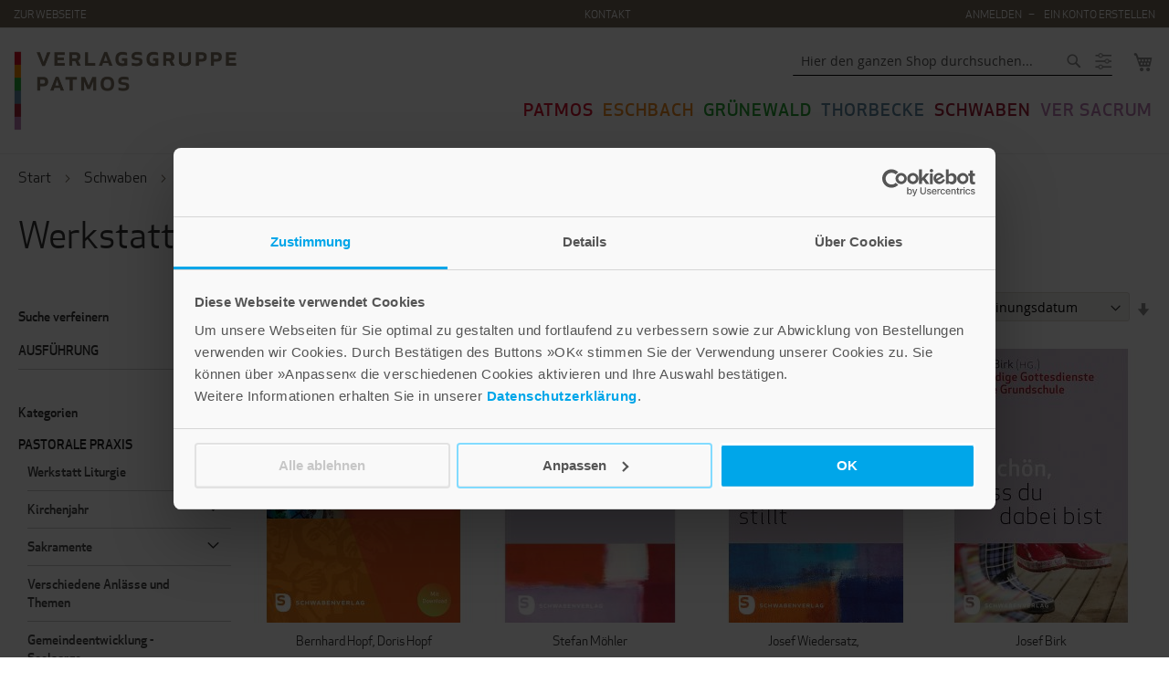

--- FILE ---
content_type: text/css
request_url: https://shop.verlagsgruppe-patmos.de/static/frontend/Auw/verlagsgruppe-patmos/de_DE/css/store.css
body_size: 18081
content:
/**
 * Just an Magento shop. Dead simple.
 *
 * @author Maximilian Scopp <me AT maxscopp DOT de>
 * @copyright (c) 2017 artundweise GmbH
 *
 * All rights belong to their respective owners.
 * In case of an infringement, please contact we AT artundweise DOT de
 */
@font-face {
  font-family: 'Apex New';
  font-weight: 600;
  src: url('../fonts/ApexNewWeb-Medium.eot?#iefix') format('embedded-opentype'), url('../fonts/ApexNewWeb-Medium.woff') format('woff');
}
@font-face {
  font-family: 'Apex New';
  font-weight: 400;
  src: url('../fonts/ApexNewWeb-Book.eot?#iefix') format('embedded-opentype'), url('../fonts/ApexNewWeb-Book.woff') format('woff');
}
* {
  box-sizing: border-box;
}
:root,
html,
body {
  font-family: 'Apex New', Helvetica, system-ui, sans-serif;
}
.minicart-wrapper .product .actions > .secondary {
  float: right;
}
.alink,
a,
.paypal-review-discount .block > .title strong,
.cart-discount .block > .title strong,
.minicart-items .product-item-name a {
  color: #00a6e9;
}
html.ie10 .page-wrapper,
html.ie11 .page-wrapper {
  height: auto !important;
}
html.ie10 .footer .typo3-content,
html.ie11 .footer .typo3-content {
  width: 100% !important;
}
html.ie10 .page-main,
html.ie11 .page-main {
  flex-grow: 0 !important;
}
body.category-patmos h1,
body.category-patmos h2,
body.category-patmos .h1,
body.category-patmos .h2 {
  color: #d11330;
}
body.category-eschbach h1,
body.category-eschbach h2,
body.category-eschbach .h1,
body.category-eschbach .h2 {
  color: #ed8a24;
}
body.category-gruenewald h1,
body.category-gruenewald h2,
body.category-gruenewald .h1,
body.category-gruenewald .h2 {
  color: #269f34;
}
body.category-thorbecke h1,
body.category-thorbecke h2,
body.category-thorbecke .h1,
body.category-thorbecke .h2 {
  color: #5e87a0;
}
body.category-schwaben h1,
body.category-schwaben h2,
body.category-schwaben .h1,
body.category-schwaben .h2 {
  color: #a12038;
}
body.category-ver-sacrum h1,
body.category-versacrum h1,
body.category-ver-sacrum h2,
body.category-versacrum h2,
body.category-ver-sacrum .h1,
body.category-versacrum .h1,
body.category-ver-sacrum .h2,
body.category-versacrum .h2 {
  color: #bb7cb3;
}
.text-link a,
body a,
b a,
strong a,
i a,
em a,
mark a,
small a,
del a,
ins a,
sub a,
sup a,
.text-link .alink,
body .alink,
b .alink,
strong .alink,
i .alink,
em .alink,
mark .alink,
small .alink,
del .alink,
ins .alink,
sub .alink,
sup .alink,
.text-link a:visited,
body a:visited,
b a:visited,
strong a:visited,
i a:visited,
em a:visited,
mark a:visited,
small a:visited,
del a:visited,
ins a:visited,
sub a:visited,
sup a:visited,
.text-link .alink:visited,
body .alink:visited,
b .alink:visited,
strong .alink:visited,
i .alink:visited,
em .alink:visited,
mark .alink:visited,
small .alink:visited,
del .alink:visited,
ins .alink:visited,
sub .alink:visited,
sup .alink:visited {
  color: #746859;
}
.text-link a:visited,
body a:visited,
b a:visited,
strong a:visited,
i a:visited,
em a:visited,
mark a:visited,
small a:visited,
del a:visited,
ins a:visited,
sub a:visited,
sup a:visited,
.text-link .alink:visited,
body .alink:visited,
b .alink:visited,
strong .alink:visited,
i .alink:visited,
em .alink:visited,
mark .alink:visited,
small .alink:visited,
del .alink:visited,
ins .alink:visited,
sub .alink:visited,
sup .alink:visited {
  text-decoration: dashed;
}
.text-link a:hover,
body a:hover,
b a:hover,
strong a:hover,
i a:hover,
em a:hover,
mark a:hover,
small a:hover,
del a:hover,
ins a:hover,
sub a:hover,
sup a:hover,
.text-link .alink:hover,
body .alink:hover,
b .alink:hover,
strong .alink:hover,
i .alink:hover,
em .alink:hover,
mark .alink:hover,
small .alink:hover,
del .alink:hover,
ins .alink:hover,
sub .alink:hover,
sup .alink:hover {
  color: #00a6e9;
}
.minicart-items .product-item-name a a,
.minicart-items .product-item-name a .alink,
.minicart-items .product-item-name a a:visited,
.minicart-items .product-item-name a .alink:visited {
  color: #746859;
}
.minicart-items .product-item-name a a:visited,
.minicart-items .product-item-name a .alink:visited {
  text-decoration: dashed;
}
.minicart-items .product-item-name a a:hover,
.minicart-items .product-item-name a .alink:hover {
  color: #00a6e9;
}
.pages .item,
.pages li {
  width: 30px;
  line-height: 30px;
}
.pages .item > span,
.pages li > span {
  width: 100%;
}
.pages a.page {
  color: #00a6e9;
}
.pages a.page:active,
.pages a.page:hover,
.pages a.page:focus {
  color: #1979c3;
}
.pages a.page:visited {
  color: unset;
}
h3 {
  line-height: 1;
  font-size: 14px;
  margin-bottom: 1.8rem;
}
.filter .block-subtitle {
  border: none;
  padding: 0;
}
.filter-subtitle {
  padding: 10px 26px 0 10px;
}
#body.gruenewald h1,
#body.gruenewald h2,
#body.gruenewald .h1,
#body.gruenewald .h2 {
  color: #269f34;
}
#body.schwaben h1,
#body.schwaben h2,
#body.schwaben .h1,
#body.schwaben .h2 {
  color: #a12038;
}
/* Slider */
.product-slider {
  margin: 0 !important;
}
.slick-slider {
  position: relative;
  display: block;
  box-sizing: border-box;
  -webkit-touch-callout: none;
  -webkit-user-select: none;
  -khtml-user-select: none;
  -moz-user-select: none;
  -ms-user-select: none;
  user-select: none;
  -ms-touch-action: pan-y;
  touch-action: pan-y;
  -webkit-tap-highlight-color: transparent;
}
.slick-list {
  position: relative;
  overflow: hidden;
  display: block;
  margin: 0;
  padding: 0;
}
.slick-list:focus {
  outline: none;
}
.slick-list.dragging {
  cursor: pointer;
  cursor: hand;
}
.slick-slider .slick-track,
.slick-slider .slick-list {
  -webkit-transform: translate3d(0, 0, 0);
  -moz-transform: translate3d(0, 0, 0);
  -ms-transform: translate3d(0, 0, 0);
  -o-transform: translate3d(0, 0, 0);
  transform: translate3d(0, 0, 0);
}
.slick-track {
  position: relative;
  left: 0;
  top: 0;
  display: block;
  margin-left: auto;
  margin-right: auto;
}
.slick-track:before,
.slick-track:after {
  content: '';
  display: table;
}
.slick-track:after {
  clear: both;
}
.slick-loading .slick-track {
  visibility: hidden;
}
.slick-slide {
  float: left;
  height: 100%;
  min-height: 1px;
  padding: 0 !important;
}
[dir='rtl'] .slick-slide {
  float: right;
}
.slick-slide img {
  display: block;
}
.slick-slide.slick-loading img {
  display: none;
}
.slick-slide.dragging img {
  pointer-events: none;
}
.slick-loading .slick-slide {
  visibility: hidden;
}
.slick-vertical .slick-slide {
  display: block;
  height: auto;
  border: 1px solid transparent;
}
.slick-arrow.slick-hidden {
  display: none;
}
/* Arrows */
.slick-prev,
.slick-next {
  position: absolute;
  display: block;
  height: 20px;
  width: 20px;
  line-height: 0px;
  font-size: 0px;
  cursor: pointer;
  background: transparent;
  color: transparent;
  top: 50%;
  -webkit-transform: translate(0, -50%);
  -ms-transform: translate(0, -50%);
  transform: translate(0, -50%);
  padding: 0;
  border: none;
  outline: none;
}
.slick-prev:hover,
.slick-next:hover,
.slick-prev:focus,
.slick-next:focus {
  outline: none;
  background: transparent;
  color: transparent;
}
.slick-prev:hover:before,
.slick-next:hover:before,
.slick-prev:focus:before,
.slick-next:focus:before {
  opacity: 1;
}
.slick-prev.slick-disabled:before,
.slick-next.slick-disabled:before {
  opacity: 0.25;
}
.slick-prev:before,
.slick-next:before {
  font-size: 20px;
  line-height: 1;
  color: #ffffff;
  opacity: 0.75;
  -webkit-font-smoothing: antialiased;
  -moz-osx-font-smoothing: grayscale;
}
.slick-prev {
  left: 0;
  z-index: 100;
}
[dir='rtl'] .slick-prev {
  left: auto;
  right: 0;
}
.slick-next {
  right: 0;
  z-index: 100;
}
[dir='rtl'] .slick-next {
  left: 0;
  right: auto;
}
/* Dots */
.slick-dotted .slick-slider {
  margin-bottom: 30px;
}
.slick-dots {
  position: absolute;
  bottom: -25px;
  list-style: none;
  display: block;
  text-align: center;
  padding: 0;
  margin: 0;
  width: 100%;
}
.slick-dots li {
  position: relative;
  display: inline-block;
  height: 20px;
  width: 20px;
  margin: 0 5px;
  padding: 0;
  cursor: pointer;
}
.slick-dots li button {
  border: 0;
  background: transparent;
  display: block;
  height: 20px;
  width: 20px;
  outline: none;
  line-height: 0px;
  font-size: 0px;
  color: transparent;
  padding: 5px;
  cursor: pointer;
}
.slick-dots li button:hover,
.slick-dots li button:focus {
  outline: none;
}
.slick-dots li button:hover:before,
.slick-dots li button:focus:before {
  opacity: 1;
}
.slick-dots li button:before {
  position: absolute;
  top: 0;
  left: 0;
  content: '•';
  width: 20px;
  height: 20px;
  font-size: 6px;
  line-height: 20px;
  text-align: center;
  color: #000000;
  opacity: 0.25;
  -webkit-font-smoothing: antialiased;
  -moz-osx-font-smoothing: grayscale;
}
.slick-dots li.slick-active button:before {
  color: #000000;
  opacity: 0.75;
}
.slick-arrow {
  background: #746859 !important;
  fill: white;
  padding: 15px;
  box-sizing: content-box;
  border-radius: 4px;
  box-shadow: 0 0 12px -2px rgba(0, 0, 0, 0.12) !important;
}
.slick-arrow.slick-next {
  right: -20px;
}
.slick-arrow.slick-prev {
  left: -20px;
}
.page-wrapper {
  overflow: hidden;
}
/*
@media screen and (max-width: 480px) {
	.slider__arrow {
		opacity: 1 !important;
		background-color: rgb(151, 137, 122) !important;
		color: white !important
	}

	.slider__arrow--next {
		right: -15px !important;
	}

	.slider__arrow--prev {
		left: -15px !important;
	}
}
*/
@media all and (min-width: 768px), print {
  .amsearch-results {
    display: -webkit-flex;
    display: -ms-flexbox;
    display: flex;
    overflow: auto;
  }
  .amsearch-results .amsearch-products.-columns {
    border-left: 1px solid #c2c2c2;
  }
  .amsearch-results .amsearch-leftside,
  .amsearch-results .amsearch-products {
    width: inherit;
  }
}
@media all and (min-width: 1024px), print {
  .amsearch-products.-columns .amsearch-item {
    display: inline-block;
    width: 49%;
  }
  #amsearch-result-tabs .data.title.active {
    background: none;
  }
  #amsearch-result-tabs .data.title.last {
    border-bottom: none;
    margin-bottom: 0;
  }
}
.amsearch-results {
  padding-bottom: 5px;
  border-top: 2px solid #309ef3;
  background: #fff;
}
.amsearch-results .amsearch-item {
  padding: 5px 5px 5px 15px;
  cursor: pointer;
}
.amsearch-results .amsearch-item:hover {
  background: #e8e8e8;
}
.amsearch-results .amsearch-item .item-name {
  color: #000;
}
.amsearch-results .amsearch-products {
  padding-bottom: 10px;
}
.amsearch-leftside .amsearch-item {
  padding: 5px 25px 5px 15px;
}
.amasty-xsearch-autocomplete .product-item-name {
  margin: 0;
}
.amasty-xsearch-autocomplete-image {
  display: inline-block;
  width: 30%;
}
.amasty-xsearch-autocomplete-information {
  padding-left: 1%;
  display: inline-block;
  width: 65%;
  vertical-align: top;
}
.amasty-xsearch-loader {
  background-image: url('../Amasty_Xsearch/images/loader.gif');
  background-repeat: no-repeat;
  height: 11px;
  width: 16px;
  margin-right: 5px;
  right: 0;
  top: 9px;
  position: absolute;
}
.amasty-message.message.info {
  margin: 0;
}
.search-autocomplete {
  margin-top: 5px !important;
  border: 1px solid #c2c2c2;
  word-break: break-all;
  max-width: 88vw;
  max-height: 90vh;
  overflow-y: auto;
}
.amasty-xsearch-num-results {
  float: right;
}
.search-autocomplete .amsearch-results .amasty-more-results {
  text-align: center;
  padding: 15px;
  clear: both;
}
.amasty-xsearch-highlight {
  font-weight: bold;
}
.block-search .action.search.amasty-xsearch-hide,
.amasty-xsearch-hide {
  display: none;
}
.amasty-xsearch-block-header {
  font-weight: bold;
  padding: 10px 5px 5px 10px;
  color: #848484;
  text-transform: uppercase;
  font-size: 13px;
}
.amasty-xsearch-preload {
  display: none;
}
.search-autocomplete .amsearch-results div:not([data-click-url]) {
  cursor: default;
  background: none;
}
.amasty-xsearch-highlight {
  padding: 0 2px;
}
.amsearch-category-tab .amsearch-item,
.amsearch-cms-pages-tab .amsearch-item {
  margin-bottom: 10px;
  font-size: 1.6rem;
}
.amsearch-category-tab .amsearch-item .am-item-link:not(:last-of-type):after {
  display: inline-block;
  margin: 0 10px;
  vertical-align: middle;
  text-align: center;
  font-size: 1rem;
  line-height: 1rem;
  color: #a3a3a3;
  content: '\e608';
  font-family: 'luma-icons';
}
.block.block-search,
.form .search-autocomplete {
  z-index: 999;
}
@media only screen and (max-width: 767px) {
  .amsearch-leftside,
  .amsearch-products {
    width: 100% !important;
  }
  .form .search-autocomplete {
    width: 95% !important;
    left: 0;
    margin: 0 auto;
    max-height: 70vh;
    overflow-y: auto;
  }
  .header.content {
    width: 100% !important;
    display: flex !important;
    flex-wrap: wrap !important;
    flex-direction: row !important;
    justify-content: space-between !important;
    align-items: center !important;
    align-content: center !important;
  }
  .action.nav-toggle {
    display: flex !important;
    flex: 1 !important;
    justify-content: flex-start !important;
  }
  .logo {
    flex: 1 !important;
    max-width: 150px !important;
    margin: 4px 0 !important;
    float: none !important;
  }
  html > body#body .header.content .minicart-wrapper {
    margin-top: 0 !important;
    display: flex !important;
    flex: 1 !important;
    justify-content: flex-end !important;
    position: initial !important;
    float: none !important;
  }
  .minicart-wrapper {
    display: inline-block;
    position: relative;
    float: right;
  }
  .nav-toggle {
    position: initial !important;
  }
  .amasty-xsearch-loader {
    top: 25px !important;
  }
}
@media only screen and (max-width: 767px) and screen and (max-width: 767px) {
  .header.content {
    padding-top: 0;
  }
}
.amsearch-item .product-item-description,
.amsearch-item .item-description,
.amsearch-item .product-item-name {
  word-break: keep-all;
}
.amsearch-clone-position {
  position: absolute;
  right: 0;
  top: 25px;
  z-index: 999;
}
#amsearch-result-tabs {
  margin-top: 5px;
}
#amsearch-result-tabs .data.title {
  margin-right: 5px;
}
#amsearch-result-tabs .data.title.active {
  background: #d8d8d8;
}
#amsearch-result-tabs .data.title.last {
  border-bottom: 1px solid #ccc;
  margin-bottom: 8px;
}
#amsearch-result-tabs .title.active .amsearch-results-count {
  display: none;
}
#amsearch-result-tabs .data.content {
  display: none;
}
#amsearch-result-tabs .data.content[aria-hidden="false"] {
  display: block;
}
[\@component] {
  display: none;
}
html > body#body {
  /* reset of field */
}
html > body#body select,
html > body#body .modes-mode {
  box-shadow: none !important;
  border-color: #dbd6d0;
  background-color: #f1efec !important;
}
html > body#body select.active,
html > body#body .modes-mode.active {
  background: #b3aca3 !important;
  border-color: #a69e94;
}
html > body#body select.active::before,
html > body#body .modes-mode.active::before {
  color: #ffffff;
}
html > body#body .auw-togglesearch > button {
  text-align: right;
  position: relative !important;
}
html > body#body .block-search {
  width: auto !important;
}
@media screen and (max-width: 767px) {
  html > body#body .block-search {
    display: none;
  }
}
html > body#body .block-search form.form.minisearch,
html > body#body .block-search .amsearch-wrapper-block {
  position: absolute;
  min-width: 350px;
  right: 0px;
  top: 50%;
  z-index: 5;
  transform: translate3d(0, -50%, 0);
}
@media only screen and (max-width: 767px) {
  html > body#body .block-search form.form.minisearch,
  html > body#body .block-search .amsearch-wrapper-block {
    min-width: 250px;
    min-width: 70vw;
    min-width: calc(80vw - 10px);
    width: 100%;
  }
}
html > body#body .block-search form.form.minisearch > .actions > button,
html > body#body .block-search .amsearch-wrapper-block > .actions > button {
  padding: 0;
}
html > body#body .df-justify {
  display: flex;
  flex-flow: row wrap;
  justify-content: flex-end;
  max-width: 720px;
  float: right;
}
@media only screen and (max-width: 767px) {
  html > body#body .df-justify {
    justify-content: space-between;
  }
}
html > body#body .ie10 .page-wrapper,
html > body#body .ie11 .page-wrapper {
  height: auto !important;
}
html > body#body .visible-print {
  display: none;
}
@media print {
  html > body#body .visible-print {
    display: block;
  }
}
html > body#body ._keyfocus *:focus,
html > body#body input:not([disabled]):focus,
html > body#body textarea:not([disabled]):focus,
html > body#body select:not([disabled]):focus {
  outline: 2px solid #97897a;
  outline-offset: -2px;
  box-shadow: none !important;
}
html > body#body .mage-error[generated] {
  margin-top: 4px;
  margin-bottom: 15px;
}
html > body#body .mm-navbar .static-header {
  display: flex;
  padding: 0 !important;
}
html > body#body .mm-navbar .static-header > .minicart-wrapper {
  order: 2;
}
html > body#body .mm-navbar .static-header .block-search {
  margin: 0 !important;
  flex: 1;
  display: flex;
  justify-content: center;
  align-items: center;
  height: 40px;
}
html > body#body .mm-navbar form.minisearch {
  position: relative !important;
  display: block !important;
  transform: none !important;
}
html > body#body .mm-navbar form.minisearch .field.search > label {
  display: none !important;
}
html > body#body .mm-navbar form.minisearch .control #search {
  left: 0;
  position: relative !important;
}
html > body#body .fieldset {
  display: flex;
  flex-flow: row wrap;
  flex-direction: column;
  align-items: stretch;
}
html > body#body .fieldset > .field {
  width: 100%;
}
html > body#body .fieldset > .actions {
  flex: 1;
}
form html > body#body .fieldset > .field {
  margin-left: 5px;
}
html > body#body .fieldset .field.qty {
  position: relative;
  display: flex;
  align-items: center;
  margin: 0;
}
html > body#body .fieldset .field.qty > .control,
html > body#body .fieldset .field.qty > .control input,
html > body#body .fieldset .field.qty > label {
  height: 100%;
}
html > body#body .fieldset .field.qty > label {
  position: absolute;
  margin: 0 0 3px 0;
  height: auto;
  left: 0;
  right: 0;
  bottom: 100%;
  text-align: center;
  font-weight: 400;
  color: #97897a;
}
html > body#body .fieldset .field.qty > .control input {
  margin-right: -2px;
  border-radius: 3px 0 0 3px;
  border-color: #bbb1a3;
  background: #f1efec;
  font-size: 18px;
}
html > body#body .box-tocart .fieldset {
  flex-direction: row;
  /* flex-flow: nowrap; */
}
html > body#body .box-tocart .fieldset > .field {
  width: auto;
}
@media screen and (max-width: 767px) {
  html > body#body header > div.header.content > nav {
    display: none !important;
  }
}
html > body#body .page-header .panel.wrapper {
  background-color: #97897a;
}
html > body#body .page-header .panel.wrapper a,
html > body#body .page-header .panel.wrapper ul > li {
  text-transform: uppercase;
}
html > body#body .page-header .panel.wrapper,
html > body#body .page-header .panel.wrapper a {
  color: #ffffff;
}
html > body#body .page-header .panel.wrapper .customer-menu a {
  color: #333 !important;
}
html > body#body .page-header .panel.wrapper > .panel.header {
  display: flex;
  justify-content: space-between;
  padding: 0 15px;
  height: 30px;
  line-height: 30px;
}
@media only screen and (max-width: 767px) {
  html > body#body .page-header .panel.wrapper > .panel.header {
    display: none;
  }
}
html > body#body .page-header .panel.wrapper > .panel.header > .typo3-content {
  flex: 1;
  display: flex;
  justify-content: center;
}
html > body#body .page-header .panel.wrapper > .panel.header ul {
  margin: 0;
}
html > body#body .page-header .panel.wrapper > .panel.header > .header.links {
  display: flex;
  align-items: center;
  justify-content: flex-end;
}
html > body#body .catalog-product-view .columns .column.main {
  max-width: 100%;
  max-width: calc(100% - 160px);
}
html > body#body .header.content {
  display: flex;
  align-items: center;
  justify-content: space-between;
}
@media only screen and (max-width: 767px) {
  html > body#body .header.content {
    flex-direction: row;
    width: 100%;
  }
}
html > body#body .header.content .minicart-wrapper {
  width: 30px;
  margin-right: 0px !important;
  order: 5;
}
@media only screen and (max-width: 767px) {
  html > body#body .header.content .minicart-wrapper {
    margin-top: -10px;
  }
}
html > body#body .header.content .block.block-search {
  position: absolute !important;
  right: 0px !important;
  top: 20px !important;
  right: 72px !important;
}
@media only screen and (max-width: 767px) {
  html > body#body .header.content .block.block-search {
    display: none;
  }
}
html > body#body .header.content .minicart-wrapper {
  order: 5;
  margin-bottom: 3px;
  display: flex;
}
html > body#body .header.content nav.navigation {
  flex: 1;
  width: auto;
  display: flex;
  justify-content: flex-end;
  background: none;
}
html > body#body .header.content nav.navigation > ul > li:nth-child(6n + 1) > a {
  color: #d11330;
}
html > body#body .header.content nav.navigation > ul > li:nth-child(6n + 2) > a {
  color: #ed8a24;
}
html > body#body .header.content nav.navigation > ul > li:nth-child(6n + 3) > a {
  color: #269f34;
}
html > body#body .header.content nav.navigation > ul > li:nth-child(6n + 4) > a {
  color: #5e87a0;
}
html > body#body .header.content nav.navigation > ul > li:nth-child(6n + 5) > a {
  color: #a12038;
}
html > body#body .header.content nav.navigation > ul > li:nth-child(6n + 6) > a {
  color: #bb7cb3;
}
html > body#body .header.content nav.navigation > ul > li.nav-7 {
  display: none;
}
html > body#body .header.content nav.navigation > ul > li.nav-8 {
  display: none;
}
html > body#body .header.panel > .header.links > .authorization-link:after {
  content: '\2013';
}
html > body#body .header.links {
  flex: 1;
}
html > body#body .page-header .panel.wrapper > .panel.header:before,
html > body#body .page-header .panel.wrapper > .panel.header:after {
  display: none;
}
html > body#body .page-header .panel.wrapper > .panel.header > * {
  flex: 1;
}
html > body#body .page-header .panel.wrapper a,
html > body#body .page-header .panel.wrapper .greet.welcome {
  font-size: 12px;
}
html > body#body .page-header .panel.wrapper .greet.welcome .not-logged-in {
  display: none;
}
html > body#body .mm-navbars-top {
  overflow: visible !important;
}
html > body#body #search + .amsearch-close[data-amsearch-js="close"] {
  display: none !important;
}
html > body#body .amsearch-close[data-amsearch-js="close"] + .amsearch-loupe[data-amsearch-js="loupe"] {
  display: none !important;
}
@media screen and (max-width: 767px) {
  html > body#body .action.showcart.active {
    right: 0;
  }
  html > body#body .minicart-wrapper.active {
    display: block !important;
    text-align: right !important;
  }
  html > body#body .header.content .minicart-wrapper {
    margin-right: 0 !important;
  }
}
html > body#body .navigation {
  text-align: right;
}
html > body#body .navigation > ul .submenu {
  display: none !important;
}
html > body#body .navigation > ul > li > a {
  padding: 0;
  text-transform: uppercase;
  font-weight: 600;
  font-size: 19px !important;
  letter-spacing: 1px;
  border: none !important;
}
html > body#body .navigation > ul > li > a:hover,
html > body#body .navigation > ul > li > a:focus {
  color: #746859;
}
html > body#body .typo3-content ul {
  list-style-type: none;
  display: flex;
  flex-direction: row;
  flex-wrap: wrap;
}
html > body#body .typo3-content ul li {
  margin-left: 10px;
}
html > body#body .mm-menu .mm-listview li {
  font-size: 16px;
}
html > body#body .mm-menu #search {
  margin-left: 15px;
  margin-right: 15px;
  box-sizing: border-box;
  max-width: 251px;
}
html > body#body .mm-menu .mm-navbars-top {
  overflow: visible;
}
html > body#body .mm-menu .amsearch-form-container.-opened {
  top: 10px !important;
}
html > body#body .mm-menu .amsearch-form-container .search-autocomplete {
  top: 46px;
}
html > body#body .actions-secondary span,
html > body#body .actions-secondary a {
  color: #97897a !important;
}
html > body#body.patmos h1,
html > body#body.patmos h2,
html > body#body.patmos .h1,
html > body#body.patmos .h2 {
  color: #d11330;
}
html > body#body.eschbach h1,
html > body#body.eschbach h2,
html > body#body.eschbach .h1,
html > body#body.eschbach .h2 {
  color: #ed8a24;
}
html > body#body.grunewald h1,
html > body#body.grunewald h2,
html > body#body.grunewald .h1,
html > body#body.grunewald .h2 {
  color: #269f34;
}
html > body#body.thorbecke h1,
html > body#body.thorbecke h2,
html > body#body.thorbecke .h1,
html > body#body.thorbecke .h2 {
  color: #5e87a0;
}
html > body#body.schwaben-verlag h1,
html > body#body.schwaben-verlag h2,
html > body#body.schwaben-verlag .h1,
html > body#body.schwaben-verlag .h2 {
  color: #a12038;
}
html > body#body.ver-sacrum h1,
html > body#body.ver-sacrum h2,
html > body#body.ver-sacrum .h1,
html > body#body.ver-sacrum .h2 {
  color: #bb7cb3;
}
html > body#body.versacrum h1,
html > body#body.versacrum h2,
html > body#body.versacrum .h1,
html > body#body.versacrum .h2 {
  color: #bb7cb3;
}
html > body#body.checkout-cart-index .action.primary.checkout {
  font-size: 18px;
}
html > body#body .action {
  background-color: transparent;
  border: none !important;
  font-weight: 600;
  border-radius: 4px;
  text-transform: uppercase;
  font-size: 12px;
  transition: background-color ease 400ms;
}
html > body#body .action.primary,
html > body#body .action.primary.checkout {
  background-color: #97897a;
  color: #ffffff;
  text-transform: uppercase;
}
html > body#body .action.primary:hover,
html > body#body .action.primary.checkout:hover,
html > body#body .action.primary:focus,
html > body#body .action.primary.checkout:focus {
  background-color: #746859;
}
@media (max-width: 480px) {
  html > body#body .action {
    white-space: normal;
    line-height: 1.4;
  }
}
html > body#body .product-item .tocart {
  background-color: transparent;
  border: none !important;
  font-weight: 600;
  border-radius: 4px;
  text-transform: uppercase;
  font-size: 12px;
  transition: background-color ease 400ms;
}
html > body#body .product-item .tocart.primary,
html > body#body .product-item .tocart.primary.checkout {
  background-color: #97897a;
  color: #ffffff;
  text-transform: uppercase;
}
html > body#body .product-item .tocart.primary:hover,
html > body#body .product-item .tocart.primary.checkout:hover,
html > body#body .product-item .tocart.primary:focus,
html > body#body .product-item .tocart.primary.checkout:focus {
  background-color: #746859;
}
@media (max-width: 480px) {
  html > body#body .product-item .tocart {
    white-space: normal;
    line-height: 1.4;
  }
}
html > body#body .pressinformation-button {
  border: 1px solid #c5c5c5;
  border-radius: 4px;
  padding: 3px 12px 4px 12px;
  display: inline-block;
  margin-bottom: 35px;
  background-color: #f6f6f6;
  font-size: 16px;
}
html > body#body .product-item-actions {
  margin: 15px 0 0 0;
  display: block;
}
html > body#body .product-item-actions .actions-secondary {
  display: block;
  width: 100%;
  margin-top: 15px;
}
html > body#body .product-item-actions .actions-primary {
  display: block;
  margin-top: 15px;
}
html > body#body .product-item-actions .actions-primary button {
  margin: 0 auto;
}
html > body#body .product-item-details {
  padding: 5px 15px 15px 15px;
}
html > body#body .product-item-description {
  margin-top: 0;
}
html > body#body .product-info-main {
  width: 60%;
  width: calc(100% - 450px);
}
@media only screen and (max-width: 767px) {
  html > body#body .product-info-main {
    width: 100%;
  }
}
html > body#body .product.name {
  margin-bottom: 10px;
}
html > body#body .product-reviews-summary {
  margin-bottom: 0 !important;
}
html > body#body .product.media {
  padding-right: 15px;
}
@media only screen and (max-width: 767px) {
  html > body#body .product-add-form {
    padding-top: 45px;
  }
}
@media only screen and (max-width: 767px) {
  html > body#body .product-info-price {
    margin: 0;
    width: 100%;
  }
}
html > body#body .product-info-price .price-box.price-final_price {
  display: block !important;
  padding: 0;
}
@media only screen and (max-width: 767px) {
  html > body#body .product-info-price .price-box.price-final_price .price {
    font-size: 32px;
  }
}
html > body#body .product-info-price .price-details {
  display: block;
}
html > body#body .product-info-stock-sku .stock.available {
  color: #5cb85c;
}
html > body#body .product-info-subtitle {
  display: flex;
}
html > body#body .product-info-subtitle > * {
  width: 50%;
  order: 3;
}
html > body#body .product-info-subtitle .delivery_time {
  order: 1 !important;
}
html > body#body .authors {
  margin: 0;
}
html > body#body .author {
  margin-top: 5px;
  display: flex;
  flex-direction: column;
  justify-content: center;
  align-items: center;
}
html > body#body .product.info.detailed {
  margin: 30px 0 60px 0;
}
html > body#body .product.info.detailed .authors {
  max-width: none;
  width: 100%;
  margin: 0;
}
html > body#body .product.info.detailed .authors .author {
  width: 100%;
  display: flex;
  flex-direction: column;
  align-items: flex-start;
}
html > body#body .product.info.detailed .authors .author > a {
  display: flex;
  flex-direction: row;
  align-items: center;
  margin-left: 0;
}
html > body#body .product.info.detailed .authors .author img {
  margin-right: 10px;
}
html > body#body .product.info.detailed .product.attribute.description,
html > body#body .product.info.detailed .product.attribute.rezensionen,
html > body#body .product.info.detailed .author {
  font-size: 1.8rem;
  max-width: 840px;
}
html > body#body .box-tocart {
  margin: 30px 0 30px;
}
html > body#body .box-tocart .action.tocart:not(:last-child) {
  margin-bottom: 0;
}
html > body#body .product-info-main .product-info-price,
html > body#body .product-info-main .product-info-main .product-reviews-summary,
html > body#body .product-info-main .product-info-main .product-info-subtitle {
  margin-top: 30px;
  margin-bottom: 10px;
}
html > body#body .product-info-main .product-info-price {
  margin: 30px 0 15px 0;
  border-top: 1px solid #c1c1c1;
  padding: 15px 0;
}
html > body#body .product-info-main .product-info-stock-sku {
  display: block;
  padding: 0;
  text-align: left;
}
html > body#body .product-info-main > .price-details {
  margin-bottom: 30px;
  border-bottom: 1px solid #c1c1c1;
  padding-bottom: 15px;
}
html > body#body .author a {
  font-size: 16px;
}
html > body#body .product.media {
  text-align: center;
}
html > body#body .additional-attributes-wrapper.span-wrapper {
  font-size: 16px;
}
html > body#body .additional-attributes-wrapper.span-wrapper .col.data.media {
  border: 1px solid #c5c5c5;
  border-radius: 4px;
  padding: 3px 12px 4px 12px;
  display: inline-block;
  margin-bottom: 15px;
  background-color: #f6f6f6;
}
html > body#body.catalog-product-view .product.media {
  width: 100%;
  max-width: 450px;
}
@media only screen and (max-width: 991px) {
  html > body#body.catalog-product-view .product.media {
    max-width: none;
  }
}
@media only screen and (max-width: 991px) {
  html > body#body.catalog-product-view .product-info-main {
    width: 100%;
  }
}
@media only screen and (max-width: 991px) {
  html > body#body.catalog-product-view .column.main {
    margin: 0;
    max-width: none;
  }
}
@media only screen and (max-width: 991px) {
  html > body#body body.page-with-filter.page-products .column.main {
    width: 79.15%;
  }
}
html > body#body .block.related {
  display: block;
  clear: both;
}
html > body#body .block.related .related-available .product-item-name {
  margin-left: 0;
}
html > body#body .product-add-form .box-tocart input[type="number"] {
  min-width: 70px;
}
html > body#body .product-info-main .additional-attributes-wrapper .subtitle,
html > body#body .product-info-main .additional-attributes-wrapper span {
  text-transform: none !important;
}
html > body#body .product-info-main .product-info-stock-sku .stock {
  margin-top: 15px;
}
html > body#body .product-info-main .product-info-stock-sku .additional-attributes-wrapper .staffel {
  color: #ff0000;
}
@media screen and (max-width: 767px) {
  html > body#body .filter-current {
    padding: 12px;
    position: absolute;
    top: -10px;
    width: 70%;
    background-color: white;
    z-index: 9;
    right: 0;
  }
  html > body#body .filter .filter-current-subtitle:before {
    top: 2px !important;
  }
  html > body#body .filter-actions {
    margin: -20px -10px 25px;
  }
}
html > body#body .teaser__events h3 {
  display: flex;
  justify-content: center;
  align-items: center;
  margin: 40px 0;
  font-size: 20px;
  line-height: 26px;
  font-weight: 400;
}
html > body#body .teaser__events h3 + hr {
  display: none;
}
html > body#body .teaser__events h3::after {
  content: "";
  background: #dcd6d0;
  height: 1px;
  flex: 1;
  margin-left: 15px;
}
html > body#body .teaser__event {
  display: flex;
  flex-direction: row;
}
@media only screen and (max-width: 767px) {
  html > body#body .teaser__event {
    flex-direction: column;
  }
}
html > body#body .teaser__event:not(:last-child) {
  margin-bottom: 30px;
}
html > body#body .teaser__event a:hover,
html > body#body .teaser__event a:focus {
  color: inherit;
}
html > body#body .teaser__event .teaser__meta {
  flex: 1;
  text-align: right;
  min-width: 185px;
  padding-right: 15px;
}
@media only screen and (max-width: 767px) {
  html > body#body .teaser__event .teaser__meta {
    text-align: left;
  }
}
html > body#body .teaser__event .teaser__body {
  flex: 5;
}
html > body#body .teaser__event .teaser__authors {
  font-size: 14px;
  margin-top: 0;
}
html > body#body .teaser__event .teaser__title > h4 {
  line-height: 26px;
  font-size: 22px;
  margin: 5.25px 0 7px;
}
html > body#body .teaser__event .teaser__title a {
  color: #222222;
}
html > body#body .teaser__event .teaser__date {
  font-weight: 600;
  font-size: 30px;
}
html > body#body .teaser__event .teaser__location,
html > body#body .teaser__event .teaser__time,
html > body#body .teaser__event .teaser__price {
  font-size: 16px;
}
html > body#body .teaser__event .teaser__location {
  font-weight: 600;
}
html > body#body .teaser__date {
  font-weight: 600;
  font-size: 30px;
}
html > body#body .teaser__event .teaser__authors .author {
  display: flex !important;
  align-items: center !important;
}
html > body#body .teaser__event .teaser__authors .author .image {
  border-radius: 100% !important;
  margin-right: 15px !important;
}
html > body#body .teaser__event .teaser__authors .author .name {
  color: #222 !important;
  font-size: 19px !important;
  font-weight: bold !important;
}
html > body#body .teaser__event .teaser__title a {
  color: #00a6e9 !important;
}
html > body#body .teaser__event .teaser__title a:hover {
  color: #40bcef !important;
  text-decoration: underline !important;
}
html > body#body .teaser__event .teaser__meta {
  text-align: left !important;
}
html > body#body .teaser__event .teaser__meta .teaser__date {
  font-size: 17px !important;
}
html > body#body .teaser__event .teaser__meta .teaser__location {
  font-weight: 600 !important;
  font-size: 30px !important;
  margin-bottom: 3px !important;
}
html > body#body .teaser__event .teaser__meta .teaser__time {
  font-size: 14px !important;
}
html > body#body .teaser__event .teaser__meta .teaser__price {
  font-size: 14px !important;
}
html > body#body .products-grid .product-item-actions {
  margin: 0 !important;
}
html > body#body .products-grid .price-box {
  margin: 0;
}
html > body#body .products-grid .price-box .price {
  font-size: 24px;
  display: block;
  margin-bottom: 10px !important;
}
html > body#body .products-grid .price-details {
  margin-top: 10px;
  font-size: 12px;
}
html > body#body .products-grid .product.submit .actions-primary,
html > body#body .products-grid .product.submit button,
html > body#body .products-grid .product.submit [type='submit'] {
  display: block;
  min-width: 85%;
  margin: 15px auto 0 auto;
}
html > body#body .products-grid .product.price .price {
  margin: 2px 0 0 4px;
  line-height: 1;
}
html > body#body .products-grid .product.price > .price-details {
  display: none !important;
}
html > body#body .products-grid .product.footer > .price-box {
  display: none !important;
}
html > body#body .products-grid .product-item-info {
  width: 100%;
  border-radius: 3px !important;
  transition: none ease 350ms;
  transition-property: background-color;
}
html > body#body .products-grid .product-item-info:hover,
html > body#body .products-grid .product-item-info.active {
  border: none;
  box-shadow: none;
  padding: 0;
  position: relative;
}
html > body#body .product-image-container {
  display: block !important;
  margin: auto;
  background: #ffffff;
}
html > body#body .product-item-details .author {
  flex-direction: row;
}
html > body#body .product-item-details .author:after {
  margin-left: 0;
}
html > body#body .product-item-details .zutext {
  margin: 5px 0;
}
html > body#body .product-item-details .product-item-name {
  margin: 10px 0 10px 0;
  font-size: 18px;
  line-height: 24px;
}
html > body#body .product-item-details .product-item-name a {
  font-weight: 700;
}
html > body#body .product-item-details .untertitel {
  font-style: italic;
}
html > body#body .product-item-details .price {
  font-size: 16px !important;
  font-style: normal;
}
html > body#body .authors {
  display: flex;
  flex-flow: row wrap;
  align-items: flex-start;
}
@media only screen and (max-width: 767px) {
  html > body#body .authors {
    width: 100%;
    margin: 0;
    justify-content: flex-start;
  }
}
html > body#body .authors > .author {
  float: left;
}
html > body#body .products-grid.grid .authors,
html > body#body .authors .product-item-details > .authors {
  justify-content: center !important;
}
html > body#body .products-grid.grid .authors > .author:not(:last-child)::after {
  content: ', ';
  display: inline-block;
  min-width: 0.4em;
  text-align: left;
}
html > body#body .authors .product-item-details > .authors > .author {
  width: 100%;
}
html > body#body .author a {
  display: flex;
  flex-direction: column;
  margin: 15px 15px 15px 0;
  text-align: center;
  align-items: center;
  min-width: 95px;
  max-width: 150px;
}
html > body#body .author a > img {
  width: 64px;
  height: 64px;
  object-fit: cover;
  margin-bottom: 6px;
  border-radius: 100%;
}
html > body#body .product-info-main > .additional-attributes-wrapper .col.data.subtitle,
html > body#body .zutext {
  font-weight: bold;
  margin-bottom: 1em;
  text-transform: uppercase;
  margin-bottom: 15px;
  margin-top: 10px;
  color: #746859;
}
html > body#body .search.results .manufacturers-vae {
  font-weight: bold;
  color: #417b55;
}
html > body#body .product-info-main > .additional-attributes-wrapper .col.data.subtitle.manufacturers_vae {
  text-transform: none;
  color: #009036;
}
html > body#body .products.grid .product-item-info,
html > body#body .products-grid .product-item-info {
  text-align: center;
}
html > body#body #minicart-content-wrapper > div.block-content .action.viewcart {
  color: #00a6e9;
}
html > body#body .product-item-info {
  width: 255px;
  margin: auto;
}
html > body#body .product-options-wrapper > .fieldset {
  padding-bottom: 15px;
}
html > body#body .block.widget .product-item-info {
  text-align: center;
}
html > body#body .items-in-cart .product-item-details,
html > body#body .minicart-items-wrapper .product-item-details,
html > body#body #mini-cart .product-item-details,
html > body#body .minicart-items .product-item-details {
  text-align: left;
}
html > body#body .minicart-items .product.actions > .primary {
  display: none;
}
html > body#body.catalog-product-view .product-item-details {
  text-align: center;
  display: flex;
  flex-direction: column;
  padding: 5px 0 15px 0;
}
html > body#body.catalog-product-view .product-item-details > .authors {
  order: 1;
  margin: 10px 0;
  color: #97897a;
}
html > body#body.catalog-product-view .product-item-details > .product.price,
html > body#body.catalog-product-view .product-item-details > .product.submit,
html > body#body.catalog-product-view .product-item-details > .untertitel {
  order: 4;
}
html > body#body.catalog-product-view .product-item-details .product-reviews-summary {
  display: none;
}
html > body#body.catalog-product-view .product-item-details .product-item-name {
  font-weight: 600;
  color: #222;
  word-wrap: break-word;
  line-height: 22px;
  font-size: 18px;
}
html > body#body.catalog-product-view .product-item-details .product-item-actions .actions-primary {
  margin-top: 15px;
  display: block;
}
html > body#body.catalog-product-view .product-item-details .product-item-actions .actions-secondary {
  display: none;
}
html > body#body.catalog-product-view .product-item-details .tax-details {
  opacity: 0.5;
}
html > body#body.catalog-product-view .product-item-details .price-box {
  margin-top: 0;
}
html > body#body .product-info-main .price-details {
  display: none;
}
html > body#body .product-info-main .product-info-price .price-details {
  display: block;
}
html > body#body .product-info-main .price-box.price-tier_price {
  border-top: 1px solid #c1c1c1;
  padding-top: 15px;
}
html > body#body .product-info-main .product-info-price {
  border-bottom: 0 !important;
  margin: 30px 0 0 0 !important;
}
html > body#body .product-info-main .price-box.price-tier_price .prices-tier.items li:last-of-type {
  border-bottom: 1px solid #c1c1c1;
  padding-bottom: 15px;
}
html > body#body .block.upsell {
  margin-top: 64px;
}
html > body#body .block.upsell #block-upsell-heading {
  padding-bottom: 20px;
  margin: 0 -7px;
  display: block;
  width: 100%;
  font-size: 18px;
  font-weight: 400;
  border-bottom: 1px solid #cccccc;
}
html > body#body .category-view {
  display: flex;
}
@media only screen and (max-width: 767px) {
  html > body#body .category-view {
    flex-direction: column;
  }
}
html > body#body .category-view > div {
  flex: 1;
}
html > body#body .category-view > .category-cms {
  display: none;
}
html > body#body .category-description {
  flex-basis: 50%;
  padding-left: 30px;
}
@media only screen and (max-width: 767px) {
  html > body#body .category-description {
    padding-left: 0;
  }
}
html > body#body ul.categories-teaser {
  display: flex;
  list-style: none;
  padding: 0;
  margin: 0;
  margin-bottom: 50px;
}
@media only screen and (max-width: 767px) {
  html > body#body ul.categories-teaser {
    flex-direction: column;
  }
}
html > body#body ul.categories-teaser > li {
  position: relative;
  flex: 1;
  border-radius: 3px;
  overflow: hidden;
}
html > body#body ul.categories-teaser > li:not(:last-child) {
  margin-right: 15px;
}
@media only screen and (max-width: 767px) {
  html > body#body ul.categories-teaser > li:not(:last-child) {
    margin-right: 0;
  }
}
html > body#body ul.categories-teaser a {
  display: block;
}
html > body#body ul.categories-teaser a span {
  position: absolute;
  font-size: 16px;
  right: 0;
  left: 0;
  bottom: 0;
  padding: 15px;
  color: #fff;
  line-height: 1.3;
  text-shadow: 1px 1px 6px rgba(0, 0, 0, 0.75);
  text-decoration: none;
  font-weight: 500;
  word-wrap: break-word;
  line-height: 1.33;
  font-size: 24px;
  letter-spacing: 1px;
}
html > body#body ul.categories-teaser img {
  object-fit: cover;
  margin-bottom: -5px;
  width: 100%;
}
html > body#body #checkout,
html > body#body #shipping-new-address-form {
  /* Quick & Dirty: Ändern der Überschrift */
}
html > body#body #checkout .field-tooltip,
html > body#body #shipping-new-address-form .field-tooltip {
  display: none !important;
}
html > body#body #checkout .field[name="shippingAddress.street.0"] label.label,
html > body#body #shipping-new-address-form .field[name="shippingAddress.street.0"] label.label {
  font-size: 0;
}
html > body#body #checkout .field[name="shippingAddress.street.0"] label.label > span:before,
html > body#body #shipping-new-address-form .field[name="shippingAddress.street.0"] label.label > span:before {
  content: 'Straße und Hausnummer';
  display: block !important;
  font-size: 14px;
  margin-bottom: -10px;
}
html > body#body #checkout .field[name="shippingAddress.custom_attributes.purchase_type"] .admin__field-label,
html > body#body #shipping-new-address-form .field[name="shippingAddress.custom_attributes.purchase_type"] .admin__field-label {
  display: block;
}
html > body#body html .page-layout-checkout {
  /* Quick & Dirty: Ändern der Überschrift */
}
html > body#body html .page-layout-checkout .field-tooltip {
  display: none !important;
}
html > body#body html .page-layout-checkout .field[name="shippingAddress.street.0"] label.label {
  font-size: 0;
}
html > body#body html .page-layout-checkout .field[name="shippingAddress.street.0"] label.label > span:before {
  content: 'Straße und Hausnummer';
  display: block !important;
  font-size: 14px;
  margin-bottom: -10px;
}
html > body#body #checkoutSteps .field .control._with-tooltip input {
  margin-right: 0;
  width: 100%;
}
html > body#body .field-error > span {
  color: #e02b27;
  font-size: 1.2rem;
  margin-top: 4px;
  margin-bottom: 15px;
}
html > body#body #checkout .authentication-wrapper button {
  background-color: #97897a;
  color: #ffffff;
  text-transform: uppercase;
  font-weight: 600;
  border-radius: 4px;
  font-size: 12px;
  transition: .2s;
  padding: 10px 25px;
}
html > body#body #checkout .authentication-wrapper button:hover {
  background-color: #746859;
  transition: .2s;
}
html > body#body .page-footer {
  background-color: #f1efec;
}
html > body#body .page-footer img {
  max-width: none !important;
}
html > body#body .footer__title {
  width: 100%;
  text-align: center;
  display: flex;
  justify-content: center;
  align-items: center;
  margin-bottom: 15px;
}
html > body#body .footer__title h4 {
  margin: 15px 0;
  font-size: 24px;
  line-height: 60px;
}
@media only screen and (max-width: 767px) {
  html > body#body .footer__title h4 {
    line-height: 1.5;
    width: 100%;
    margin-bottom: 40px;
  }
}
html > body#body .footer__title::before,
html > body#body .footer__title::after {
  content: '';
  display: block;
  height: 1px;
  background: #dcd6d0;
  flex: 1;
}
html > body#body .footer.content {
  padding: 0 !important;
}
html > body#body .footer.content .footer {
  display: flex;
  flex-flow: row wrap;
  padding-top: 45px;
  padding-left: 15px;
  padding-right: 15px;
}
html > body#body .footer.content .footer a {
  border-bottom: 2px solid #e1e1e1;
  text-decoration: none !important;
}
html > body#body .footer.content .footer__logo,
html > body#body .footer.content .footer__menu {
  margin-bottom: 45px;
}
html > body#body .footer.content .footer__logo {
  max-width: 268px;
}
@media only screen and (max-width: 767px) {
  html > body#body .footer.content .footer__logo {
    margin: 0 auto 30px auto;
    width: 100%;
  }
}
html > body#body .footer.content .footer__logo img {
  width: 199px;
}
@media screen and (max-width: 767px) {
  html > body#body .footer.content .footer__logo img {
    width: 240px;
  }
}
html > body#body .footer.content .footer__publishers {
  width: 100%;
  display: flex;
  flex-flow: row wrap;
  font-size: 16px;
}
html > body#body .footer.content .footer__bottom {
  width: 100%;
  padding: 50px 0;
  border-top: 1px solid #dcd6d0;
  text-align: center;
  font-size: 16px;
}
html > body#body .footer {
  position: relative;
  background-color: #f1efec;
  color: #000;
}
html > body#body .footer [\@component] {
  display: none;
}
html > body#body .footer .row {
  display: flex;
  flex-flow: row wrap;
  flex-basis: 30%;
  flex-basis: calc(33% - 30px);
  margin: 30px 0;
}
html > body#body .footer .col-md-3 {
  width: 25%;
  flex: 1;
}
@media only screen and (max-width: 767px) {
  html > body#body .footer .col-md-3 {
    flex: unset;
    width: 100%;
  }
}
html > body#body .footer .col-md-9 {
  width: 75%;
}
@media only screen and (max-width: 767px) {
  html > body#body .footer .col-md-9 {
    flex: unset;
    width: 100%;
  }
}
html > body#body .footer .col-md-4 {
  flex: 1;
  width: 33%;
  min-width: 120px;
  margin-bottom: 15px;
}
@media only screen and (max-width: 767px) {
  html > body#body .footer .col-md-4 {
    flex: unset;
    width: 100%;
  }
}
html > body#body .footer .col-md-4:not(:last-child) {
  margin-right: 15px;
}
html > body#body .footer ul {
  display: flex;
  padding: 0;
  list-style: none;
  justify-content: space-evenly;
}
@media only screen and (max-width: 767px) {
  html > body#body .footer ul {
    flex-direction: column;
    align-items: center;
    line-height: 2;
  }
}
html > body#body .footer ul a {
  font-weight: 600;
  color: #746859;
  border: none;
  font-size: 16px;
  margin-right: 20px;
  text-transform: uppercase;
  text-decoration: none;
}
html > body#body .footer ul a:hover {
  color: #97897a;
}
html > body#body .footer a,
html > body#body .footer h1,
html > body#body .footer h2,
html > body#body .footer h3,
html > body#body .footer h4,
html > body#body .footer h5,
html > body#body .footer h6 {
  color: #222;
}
html > body#body .footer h1:hover,
html > body#body .footer h1:active,
html > body#body .footer h1:focus,
html > body#body .footer h2:hover,
html > body#body .footer h2:active,
html > body#body .footer h2:focus,
html > body#body .footer h3:hover,
html > body#body .footer h3:active,
html > body#body .footer h3:focus,
html > body#body .footer h4:hover,
html > body#body .footer h4:active,
html > body#body .footer h4:focus,
html > body#body .footer h5:hover,
html > body#body .footer h5:active,
html > body#body .footer h5:focus,
html > body#body .footer h6:hover,
html > body#body .footer h6:active,
html > body#body .footer h6:focus {
  color: #3d3d3d;
}
html > body#body .footer strong {
  font-weight: 600;
}
html > body#body .footer__content,
html > body#body .footer__container,
html > body#body .footer__bottom {
  margin: 0 auto;
  max-width: 1170px;
}
html > body#body .footer__content h3,
html > body#body .footer__container h3,
html > body#body .footer__bottom h3 {
  text-align: center;
  font-size: 24px;
  font-weight: 600;
}
html > body#body .footer__content p:not(.df-justify),
html > body#body .footer__container p:not(.df-justify),
html > body#body .footer__bottom p:not(.df-justify) {
  font-size: 16px;
  line-height: 24px;
  margin-bottom: 50px;
}
@media (max-width: 768px) {
  html > body#body .footer__content p:not(.df-justify),
  html > body#body .footer__container p:not(.df-justify),
  html > body#body .footer__bottom p:not(.df-justify) {
    margin-bottom: 10px;
  }
}
html > body#body .footer__content p:not(.df-justify):not(:first-child),
html > body#body .footer__container p:not(.df-justify):not(:first-child),
html > body#body .footer__bottom p:not(.df-justify):not(:first-child) {
  margin-bottom: 0;
}
@media (max-width: 768px) {
  html > body#body .footer__content p:not(.df-justify):last-child,
  html > body#body .footer__container p:not(.df-justify):last-child,
  html > body#body .footer__bottom p:not(.df-justify):last-child {
    margin-bottom: 50px;
  }
}
html > body#body .footer__content p:not(.df-justify) a,
html > body#body .footer__container p:not(.df-justify) a,
html > body#body .footer__bottom p:not(.df-justify) a,
html > body#body .footer__content p:not(.df-justify) a:hover,
html > body#body .footer__container p:not(.df-justify) a:hover,
html > body#body .footer__bottom p:not(.df-justify) a:hover {
  border-bottom: 2px solid #e1e1e1;
  text-decoration: none;
}
@media (max-width: 768px) {
  html > body#body .footer__content p:not(.df-justify) a,
  html > body#body .footer__container p:not(.df-justify) a,
  html > body#body .footer__bottom p:not(.df-justify) a,
  html > body#body .footer__content p:not(.df-justify) a:hover,
  html > body#body .footer__container p:not(.df-justify) a:hover,
  html > body#body .footer__bottom p:not(.df-justify) a:hover {
    line-height: 33px;
  }
}
@media (max-width: 768px) {
  html > body#body .footer__content p:not(.df-justify) br,
  html > body#body .footer__container p:not(.df-justify) br,
  html > body#body .footer__bottom p:not(.df-justify) br {
    display: none;
  }
}
html > body#body .footer__content p.df-justify,
html > body#body .footer__container p.df-justify,
html > body#body .footer__bottom p.df-justify {
  display: -webkit-box;
  display: -webkit-flex;
  display: -moz-box;
  display: -ms-flexbox;
  -js-display: flex;
  display: flex;
  -webkit-box-orient: horizontal;
  -webkit-box-direction: normal;
  -webkit-flex-flow: row wrap;
  -moz-box-orient: horizontal;
  -moz-box-direction: normal;
  -ms-flex-flow: row wrap;
  flex-flow: row wrap;
  font-size: 16px;
  color: #746859;
  margin-left: 12%;
}
html > body#body .footer__content p.df-justify a,
html > body#body .footer__container p.df-justify a,
html > body#body .footer__bottom p.df-justify a {
  font-weight: 600;
  color: #746859;
  border: none;
  margin-right: 20px;
}
@media (max-width: 768px) {
  html > body#body .footer__content p.df-justify a,
  html > body#body .footer__container p.df-justify a,
  html > body#body .footer__bottom p.df-justify a {
    margin: 3px 5px;
  }
}
html > body#body .footer__content p.df-justify a:hover,
html > body#body .footer__container p.df-justify a:hover,
html > body#body .footer__bottom p.df-justify a:hover {
  color: #978e83;
  border: none;
}
@media (max-width: 768px) {
  html > body#body .footer__content p.df-justify,
  html > body#body .footer__container p.df-justify,
  html > body#body .footer__bottom p.df-justify {
    -webkit-box-pack: justify;
    -webkit-justify-content: space-between;
    -moz-box-pack: justify;
    -ms-flex-pack: justify;
    justify-content: space-between;
    margin: 0;
  }
}
html > body#body .footer__content .image-embed-item,
html > body#body .footer__container .image-embed-item,
html > body#body .footer__bottom .image-embed-item {
  width: auto;
  height: 37px;
}
@media (max-width: 768px) {
  html > body#body .footer__content .image-embed-item,
  html > body#body .footer__container .image-embed-item,
  html > body#body .footer__bottom .image-embed-item {
    width: auto;
    height: 65px;
    margin-bottom: 10px;
  }
}
html > body#body .footer__content .footer__logo img,
html > body#body .footer__container .footer__logo img,
html > body#body .footer__bottom .footer__logo img {
  height: auto;
  margin-top: 5px;
}
@media (max-width: 768px) {
  html > body#body .footer__content .footer__logo img,
  html > body#body .footer__container .footer__logo img,
  html > body#body .footer__bottom .footer__logo img {
    width: 100%;
    height: 80px;
    margin-top: 0;
    margin-bottom: 25px;
  }
}
html > body#body .footer__container {
  margin-right: auto;
  margin-left: auto;
  padding-left: 15px;
  padding-right: 15px;
}
html > body#body .footer__container:before,
html > body#body .footer__container:after {
  content: ' ';
  display: table;
}
html > body#body .footer__container:after {
  clear: both;
}
html > body#body .footer__bottom {
  position: relative;
  text-align: center;
  font-size: 16px;
  padding: 50px 0;
  background-color: #f1efec;
}
html > body#body .footer__bottom:before {
  content: '';
  position: absolute;
  left: 15px;
  right: 15px;
  top: 0;
  height: 1px;
  background-color: #dcd6d0;
}
html > body#body .footer .pay-section .col-md-10 {
  margin: 0 auto;
}
html > body#body .footer .pay-section .col-md-10 .image-embed-item {
  height: 37px;
  width: auto;
}
html > body#body .footer .text-center {
  text-align: center;
}
html > body#body .footer .footer__title h4 {
  padding-left: 50px;
  padding-right: 50px;
}
@media screen and (max-width: 480px) {
  html > body#body .footer .footer__title h4 {
    padding-left: 0;
    padding-right: 0;
  }
}
html > body#body .footer .footer-contact {
  font-size: 16px;
  line-height: 24px;
}
@media screen and (max-width: 767px) {
  html > body#body .footer .footer-contact .col-md-6 {
    width: 100%;
  }
}
html > body#body .footer .footer-legal a {
  font-size: 16px !important;
}
@media screen and (max-width: 767px) {
  html > body#body .footer .footer-legal .col-md-6 {
    width: 100%;
  }
}
html > body#body .fotorama__thumb-border {
  border-color: #d41124 !important;
}
html > body#body .fotorama__stage {
  margin-bottom: 30px !important;
}
html > body#body .fotorama__caption__wrap {
  display: none;
}
html > body#body .fields > .field {
  min-width: 80px !important;
}
html > body#body .product.data.items > .item.content {
  margin-top: 40px !important;
}
html > body#body #remember-me-box .tooltip.wrapper {
  display: none;
}
@media only screen and (max-width: 767px) {
  html > body#body .product-item-info {
    width: 255px;
  }
}
@media only screen and (max-width: 767px) {
  html > body#body #layered-filter-block > div.block-content.filter-content .filter-subtitle {
    margin: 0;
  }
}
html > body#body .widget .block-title strong {
  font-size: 24px;
  color: #574938;
}
html > body#body .header.content {
  align-items: flex-start;
}
html > body#body .header.content .minicart-wrapper {
  margin-right: 0px !important;
  position: absolute;
  top: 23px;
  right: 9px;
}
html > body#body .header.content .block.block-search {
  position: absolute;
  right: 0px;
  top: 20px;
  right: 72px;
}
.page-header .widget.block {
  position: absolute;
  top: 3px;
  right: 41px;
  width: 20px;
  height: 24px;
  overflow: hidden;
  display: block;
}
.page-header .widget.block p a:before {
  -webkit-font-smoothing: antialiased;
  font-size: 22px;
  line-height: 28px;
  color: #8f8f8f;
  content: '\e609';
  font-family: 'luma-icons';
  margin: 0;
  vertical-align: top;
  display: inline-block;
  font-weight: 400;
  overflow: hidden;
  speak: none;
  text-align: center;
}
.amsearch-wrapper-block {
  position: absolute;
  min-width: 350px;
  right: 0px;
  top: 50%;
  top: 33%;
  top: 20px;
  right: 62px;
  z-index: 5;
  /*transform: translate3d(0, -50%, 0);*/
}
.amsearch-result-section {
  overflow: hidden;
  overflow-y: auto;
  scrollbar-color: #adadad rgba(255, 255, 255, 0.2);
  scrollbar-width: thin;
  background-color: #fff;
  border: 0 solid transparent;
  border-radius: 3px;
  box-shadow: 0 2px 4px rgba(84, 95, 125, 0.12), 0 5px 8px rgba(155, 159, 174, 0.1);
  box-sizing: border-box;
  display: flex;
  flex-wrap: wrap;
  margin: 5px 0;
  max-height: 90vh;
  position: absolute;
  top: 100%;
  transition: .3s;
  width: 100%;
  z-index: 99;
}
.amsearch-result-section > section {
  width: 100%;
}
.amsearch-result-section .product-item {
  display: inline-block;
  width: 49%;
}
.amsearch-result-section .product-item:marker {
  content: "";
  display: none;
}
.amsearch-button.-close,
.amsearch-button.-loupe,
.amsearch-link.-view-all,
amsearch-block-header .amsearch-count {
  display: none;
}
/*.amsearch-button.-close, .amsearch-button.-loupe, .amsearch-link.-view-all, amsearch-block-header .amsearch-count*/
.amsearch-message-block {
  margin-top: 0rem;
  margin-bottom: 1rem;
  padding: 1rem;
  padding-bottom: 0;
}
.amsearch-button.-loupe {
  position: absolute;
  top: 0;
  right: 0;
  background: aliceblue;
  appearance: none;
  border: unset;
  box-shadow: unset;
  display: none;
}
.amsearch-button.-loupe:before {
  content: "";
  font-size: 1.6rem;
  display: inline-block;
  font: normal normal normal 14px/1 FontAwesome;
  font-size: inherit;
  text-rendering: auto;
  -webkit-font-smoothing: antialiased;
  -moz-osx-font-smoothing: grayscale;
}
.amasty-xsearch-block-header {
  font-weight: bold;
  padding: 10px 5px 5px 10px;
  color: #848484;
  text-transform: uppercase;
  font-size: 13px;
}
.amsearch-block-header {
  font-weight: bold;
  padding: 10px 5px 5px 10px;
  color: #848484;
  text-transform: uppercase;
  font-size: 13px;
}
html > body#body .block-search form.form.minisearch,
html > body#body .header.content .amsearch-wrapper-block .amsearch-input {
  display: block !important;
  /*border: unset!important;
	border:unset;
	border-bottom:1px solid #000!important;*/
}
html > body#body .header.content .amsearch-wrapper-block .amsearch-input::placeholder {
  color: #525252;
}
html > body#body .header.content nav.navigation {
  /*MH height:31px!important;*/
  margin-top: 36px;
}
html > body#body .header.content .block-search input,
html > body#body .header.content .amsearch-wrapper-block .amsearch-input {
  position: static;
  border: unset !important;
  border-bottom: 1px solid #000!important;
}
html > body#body .header.content .block-search .label.active + .control input,
html > body#body .header.content .amsearch-wrapper-block .amsearch-input1 {
  border: 1px #000 solid!important;
}
html > body#body .header.content .block-search input:not([disabled]):focus,
html > body#body .header.content .amsearch-wrapper-block .amsearch-input:not([disabled]):focus {
  outline: unset !important;
  outline-offset: -2px;
  border: 1px #000 solid!important;
}
.typo3-content.typo3-content-1097 ul > li:not(:first-child) {
  display: none;
}
@media screen and (max-width: 767px) {
  .columns {
    display: block;
  }
}
.sidebar.sidebar-main {
  min-width: 150px;
  padding-right: 15px;
}
.logo {
  max-width: 26%;
}
@media screen and (max-width: 767px) {
  .product-image-container {
    display: block;
    max-width: 100%;
    margin: auto;
  }
  .toolbar-sorter.sorter,
  .toolbar-amount {
    position: relative !important;
    display: inline-block;
  }
}
.sidebar.sidebar-main .o-list li {
  border-bottom: 1px solid #cccccc;
  position: relative;
}
.sidebar.sidebar-main .o-list li > ul {
  padding-top: 15px;
}
.sidebar.sidebar-main .o-list li > a {
  padding-right: 40px;
}
.sidebar.sidebar-main .o-list li > ul > li > a {
  font-weight: 600;
  padding-left: 0;
}
.sidebar.sidebar-main .o-list li .expand {
  position: absolute;
  top: 0;
  right: 0;
}
.sidebar.sidebar-main .o-list .filter-options-title {
  height: 30px;
}
.sidebar.sidebar-main .o-list .filter-options-title:after {
  top: 0;
  left: 13px;
}
.sidebar.sidebar-main .o-list .level1 > ul li {
  border: none;
}
.sidebar.sidebar-main .o-list .level0 > ul {
  padding: 10px;
}
.sidebar.sidebar-main .o-list .level0 > a {
  font-weight: 600;
  color: #212121;
  text-transform: uppercase;
}
.sidebar.sidebar-main .o-list .level1 > a {
  font-weight: 600;
  color: #494949;
  padding-bottom: 0;
}
.sidebar.sidebar-main .o-list .level2 > a {
  font-weight: 400 !important;
  color: #746859;
}
.product-info-main .product-info-price,
.product-info-main .product-reviews-summary,
.product-info-main .product-info-subtitle {
  margin-top: 30px;
  margin-bottom: 15px;
}
.product-info-main .product-reviews-summary {
  float: none !important;
}
.product-info-main .product-info-subtitle {
  margin-top: 15px;
}
.filter-subtitle {
  font-weight: 600;
  line-height: 1.1;
  font-size: 1.8rem;
  margin-top: 2rem;
  margin-bottom: 1rem;
}
.filter-options-title {
  padding-left: 0;
}
.navigation li {
  margin: 0 20px 0 0;
}
.page-header {
  margin-bottom: 30px;
}
.breadcrumbs {
  margin: 0px auto 30px auto;
  border-top: 1px solid #eee;
  padding-top: 15px;
  display: flex;
  align-items: center;
}
.breadcrumbs .items > .item:after {
  vertical-align: middle !important;
}
.breadcrumbs .items {
  font-size: 16px;
}
.page-header .category-view {
  margin-bottom: 30px;
}
.product.info.detailed,
.teaser__events {
  display: block;
  margin-bottom: 60px;
}
@media screen and (max-width: 767px) {
  .product.info.detailed,
  .teaser__events {
    width: 100%;
    float: none;
  }
}
.checkout-agreement {
  display: flex;
  flex-flow: row wrap;
  text-align: left;
}
.checkout-agreement button {
  float: left;
  text-align: left;
}
.checkout-agreement :not(input).mage-error {
  width: 100%;
}
/**
mmenu */
.mm-listview li.add-space {
  margin-top: 30px;
}
.mm-listview li.text-muted {
  opacity: 0.75;
}
.mm-hidden {
  display: none !important;
}
.mm-wrapper {
  overflow-x: hidden;
  position: relative;
}
.mm-menu {
  box-sizing: border-box;
  background: inherit;
  display: block;
  padding: 0;
  margin: 0;
  position: absolute;
  left: 0;
  right: 0;
  top: 0;
  bottom: 0;
  z-index: 0;
}
.mm-panels,
.mm-panels > .mm-panel {
  background: inherit;
  border-color: inherit;
  box-sizing: border-box;
  margin: 0;
  position: absolute;
  left: 0;
  right: 0;
  top: 0;
  bottom: 0;
  z-index: 0;
}
.mm-panels {
  overflow: hidden;
}
.mm-panel {
  -webkit-transform: translate(100%, 0);
  -ms-transform: translate(100%, 0);
  transform: translate(100%, 0);
  -webkit-transform: translate3d(100%, 0, 0);
  transform: translate3d(100%, 0, 0);
  -webkit-transition: -webkit-transform 0.4s ease;
  transition: -webkit-transform 0.4s ease;
  transition: transform 0.4s ease;
  transition: transform 0.4s ease, -webkit-transform 0.4s ease;
  -webkit-transform-origin: top left;
  -ms-transform-origin: top left;
  transform-origin: top left;
}
.mm-panel.mm-opened {
  -webkit-transform: translate(0, 0);
  -ms-transform: translate(0, 0);
  transform: translate(0, 0);
  -webkit-transform: translate3d(0, 0, 0);
  transform: translate3d(0, 0, 0);
}
.mm-panel.mm-subopened {
  -webkit-transform: translate(-30%, 0);
  -ms-transform: translate(-30%, 0);
  transform: translate(-30%, 0);
  -webkit-transform: translate3d(-30%, 0, 0);
  transform: translate3d(-30%, 0, 0);
}
.mm-panel.mm-highest {
  z-index: 1;
}
.mm-panel.mm-noanimation {
  -webkit-transition: none !important;
  transition: none !important;
}
.mm-panel.mm-noanimation.mm-subopened {
  -webkit-transform: translate(0, 0);
  -ms-transform: translate(0, 0);
  transform: translate(0, 0);
  -webkit-transform: translate3d(0, 0, 0);
  transform: translate3d(0, 0, 0);
}
.mm-panels > .mm-panel {
  -webkit-overflow-scrolling: touch;
  overflow: scroll;
  overflow-x: hidden;
  overflow-y: auto;
  padding: 0 20px;
}
.mm-panels > .mm-panel.mm-hasnavbar {
  padding-top: 40px;
}
.mm-panels > .mm-panel:not(.mm-hidden) {
  display: block;
}
.mm-panels > .mm-panel:after,
.mm-panels > .mm-panel:before {
  content: '';
  display: block;
  height: 20px;
}
.mm-vertical .mm-panel {
  -webkit-transform: none !important;
  -ms-transform: none !important;
  transform: none !important;
}
.mm-listview .mm-vertical .mm-panel,
.mm-vertical .mm-listview .mm-panel {
  display: none;
  padding: 10px 0 10px 10px;
}
.mm-listview .mm-vertical .mm-panel .mm-listview > li:last-child:after,
.mm-vertical .mm-listview .mm-panel .mm-listview > li:last-child:after {
  border-color: transparent;
}
.mm-vertical li.mm-opened > .mm-panel,
li.mm-vertical.mm-opened > .mm-panel {
  display: block;
}
.mm-listview > li.mm-vertical > .mm-next,
.mm-vertical .mm-listview > li > .mm-next {
  box-sizing: border-box;
  height: 40px;
  bottom: auto;
}
.mm-listview > li.mm-vertical.mm-opened > .mm-next:after,
.mm-vertical .mm-listview > li.mm-opened > .mm-next:after {
  -webkit-transform: rotate(225deg);
  -ms-transform: rotate(225deg);
  transform: rotate(225deg);
  right: 19px;
}
.mm-btn {
  box-sizing: border-box;
  width: 40px;
  height: 40px;
  position: absolute;
  top: 0;
  z-index: 1;
}
.mm-clear:after,
.mm-clear:before,
.mm-close:after,
.mm-close:before {
  content: '';
  border: 2px solid transparent;
  display: block;
  width: 5px;
  height: 5px;
  margin: auto;
  position: absolute;
  top: 0;
  bottom: 0;
  -webkit-transform: rotate(-45deg);
  -ms-transform: rotate(-45deg);
  transform: rotate(-45deg);
}
.mm-clear:before,
.mm-close:before {
  border-right: none;
  border-bottom: none;
  right: 18px;
}
.mm-clear:after,
.mm-close:after {
  border-left: none;
  border-top: none;
  right: 25px;
}
.mm-next:after,
.mm-prev:before {
  content: '';
  border-top: 2px solid transparent;
  border-left: 2px solid transparent;
  display: block;
  width: 8px;
  height: 8px;
  margin: auto;
  position: absolute;
  top: 0;
  bottom: 0;
}
.mm-prev:before {
  -webkit-transform: rotate(-45deg);
  -ms-transform: rotate(-45deg);
  transform: rotate(-45deg);
  left: 23px;
  right: auto;
}
.mm-next:after {
  -webkit-transform: rotate(135deg);
  -ms-transform: rotate(135deg);
  transform: rotate(135deg);
  right: 23px;
  left: auto;
}
.mm-navbar {
  border-bottom: 1px solid;
  border-color: inherit;
  text-align: center;
  line-height: 20px;
  height: 40px;
  padding: 0 40px;
  margin: 0;
  position: absolute;
  top: 0;
  left: 0;
  right: 0;
}
.mm-navbar > * {
  display: block;
  padding: 10px 0;
}
.mm-navbar a,
.mm-navbar a:hover {
  text-decoration: none;
}
.mm-navbar .mm-title {
  text-overflow: ellipsis;
  white-space: nowrap;
  overflow: hidden;
}
.mm-navbar .mm-btn:first-child {
  left: 0;
}
.mm-navbar .mm-btn:last-child {
  text-align: right;
  right: 0;
}
.mm-panel .mm-navbar {
  display: none;
}
.mm-panel.mm-hasnavbar .mm-navbar {
  display: block;
}
.mm-listview,
.mm-listview > li {
  list-style: none;
  display: block;
  padding: 0;
  margin: 0;
}
.mm-listview {
  font: inherit;
  font-size: 14px;
  line-height: 20px;
}
.mm-listview a,
.mm-listview a:hover {
  text-decoration: none;
}
.mm-listview > li {
  position: relative;
}
.mm-listview > li,
.mm-listview > li .mm-next,
.mm-listview > li .mm-next:before,
.mm-listview > li:after {
  border-color: inherit;
}
.mm-listview > li > a,
.mm-listview > li > span {
  text-overflow: ellipsis;
  white-space: nowrap;
  overflow: hidden;
  color: inherit;
  display: block;
  padding: 10px 10px 10px 20px;
  margin: 0;
}
.mm-listview > li:not(.mm-divider):after {
  content: '';
  border-bottom-width: 1px;
  border-bottom-style: solid;
  display: block;
  position: absolute;
  left: 0;
  right: 0;
  bottom: 0;
}
.mm-listview > li:not(.mm-divider):after {
  left: 20px;
}
.mm-listview .mm-next {
  background: rgba(3, 2, 1, 0);
  width: 50px;
  padding: 0;
  position: absolute;
  right: 0;
  top: 0;
  bottom: 0;
  z-index: 2;
}
.mm-listview .mm-next:before {
  content: '';
  border-left-width: 1px;
  border-left-style: solid;
  display: block;
  position: absolute;
  top: 0;
  bottom: 0;
  left: 0;
}
.mm-listview .mm-next + a,
.mm-listview .mm-next + span {
  margin-right: 50px;
}
.mm-listview .mm-next.mm-fullsubopen {
  width: 100%;
}
.mm-listview .mm-next.mm-fullsubopen:before {
  border-left: none;
}
.mm-listview .mm-next.mm-fullsubopen + a,
.mm-listview .mm-next.mm-fullsubopen + span {
  padding-right: 50px;
  margin-right: 0;
}
.mm-panels > .mm-panel > .mm-listview {
  margin: 20px -20px;
}
.mm-panels > .mm-panel > .mm-listview:first-child,
.mm-panels > .mm-panel > .mm-navbar + .mm-listview {
  margin-top: -20px;
}
.mm-menu {
  background: #f3f3f3;
  border-color: rgba(0, 0, 0, 0.1);
  color: rgba(0, 0, 0, 0.75);
}
.mm-menu .mm-navbar a,
.mm-menu .mm-navbar > * {
  color: rgba(0, 0, 0, 0.3);
}
.mm-menu .mm-btn:after,
.mm-menu .mm-btn:before {
  border-color: rgba(0, 0, 0, 0.3);
}
.mm-menu .mm-listview {
  border-color: rgba(0, 0, 0, 0.1);
}
.mm-menu .mm-listview > li .mm-next:after {
  border-color: rgba(0, 0, 0, 0.3);
}
.mm-menu .mm-listview > li a:not(.mm-next) {
  -webkit-tap-highlight-color: rgba(255, 255, 255, 0.5);
  tap-highlight-color: rgba(255, 255, 255, 0.5);
}
.mm-menu .mm-listview > li.mm-selected > a:not(.mm-next),
.mm-menu .mm-listview > li.mm-selected > span {
  background: rgba(255, 255, 255, 0.5);
}
.mm-menu .mm-listview > li.mm-opened.mm-vertical > .mm-panel,
.mm-menu .mm-listview > li.mm-opened.mm-vertical > a.mm-next,
.mm-menu.mm-vertical .mm-listview > li.mm-opened > .mm-panel,
.mm-menu.mm-vertical .mm-listview > li.mm-opened > a.mm-next {
  background: rgba(0, 0, 0, 0.05);
}
.mm-menu .mm-divider {
  background: rgba(0, 0, 0, 0.05);
}
.mm-page {
  box-sizing: border-box;
  position: relative;
}
.mm-slideout {
  -webkit-transition: -webkit-transform 0.4s ease;
  transition: -webkit-transform 0.4s ease;
  transition: transform 0.4s ease;
  transition: transform 0.4s ease, -webkit-transform 0.4s ease;
  z-index: 1;
}
html.mm-opened {
  overflow-x: hidden;
  position: relative;
}
html.mm-blocking {
  overflow: hidden;
}
html.mm-blocking body {
  overflow: hidden;
}
html.mm-background .mm-page {
  background: inherit;
}
#mm-blocker {
  background: rgba(3, 2, 1, 0);
  display: none;
  width: 100%;
  height: 100%;
  position: fixed;
  top: 0;
  left: 0;
  z-index: 2;
}
html.mm-blocking #mm-blocker {
  display: block;
}
.mm-menu.mm-offcanvas {
  z-index: 1;
  display: none;
  position: fixed;
}
.mm-menu.mm-offcanvas.mm-opened {
  display: block;
}
.mm-menu.mm-offcanvas.mm-no-csstransforms.mm-opened {
  z-index: 10;
}
.mm-menu.mm-offcanvas {
  width: 80%;
  min-width: 140px;
  max-width: 440px;
}
html.mm-opening .mm-menu.mm-opened ~ .mm-slideout {
  -webkit-transform: translate(80%, 0);
  -ms-transform: translate(80%, 0);
  transform: translate(80%, 0);
  -webkit-transform: translate3d(80%, 0, 0);
  transform: translate3d(80%, 0, 0);
}
@media all and (max-width: 175px) {
  html.mm-opening .mm-menu.mm-opened ~ .mm-slideout {
    -webkit-transform: translate(140px, 0);
    -ms-transform: translate(140px, 0);
    transform: translate(140px, 0);
    -webkit-transform: translate3d(140px, 0, 0);
    transform: translate3d(140px, 0, 0);
  }
}
@media all and (min-width: 550px) {
  html.mm-opening .mm-menu.mm-opened ~ .mm-slideout {
    -webkit-transform: translate(440px, 0);
    -ms-transform: translate(440px, 0);
    transform: translate(440px, 0);
    -webkit-transform: translate3d(440px, 0, 0);
    transform: translate3d(440px, 0, 0);
  }
}
@charset "UTF-8";
.mm-sronly {
  border: 0 !important;
  clip: rect(1px, 1px, 1px, 1px) !important;
  -webkit-clip-path: inset(50%) !important;
  clip-path: inset(50%) !important;
  white-space: nowrap !important;
  width: 1px !important;
  height: 1px !important;
  padding: 0 !important;
  overflow: hidden !important;
  position: absolute !important;
}
.mm-menu .mm-listview.mm-border-none > li:after,
.mm-menu .mm-listview > li.mm-border-none:after,
.mm-menu.mm-border-none .mm-listview > li:after {
  content: none;
}
.mm-menu .mm-listview.mm-border-full > li:after,
.mm-menu .mm-listview > li.mm-border-full:after,
.mm-menu.mm-border-full .mm-listview > li:after {
  left: 0 !important;
}
.mm-menu .mm-listview.mm-border-offset > li:after,
.mm-menu .mm-listview > li.mm-border-offset:after,
.mm-menu.mm-border-offset .mm-listview > li:after {
  right: 20px;
}
.mm-menu.mm-offcanvas.mm-fullscreen {
  width: 100%;
  min-width: 140px;
  max-width: 10000px;
}
html.mm-opening .mm-menu.mm-fullscreen.mm-opened ~ .mm-slideout {
  -webkit-transform: translate(100%, 0);
  -ms-transform: translate(100%, 0);
  transform: translate(100%, 0);
  -webkit-transform: translate3d(100%, 0, 0);
  transform: translate3d(100%, 0, 0);
}
@media all and (max-width: 140px) {
  html.mm-opening .mm-menu.mm-fullscreen.mm-opened ~ .mm-slideout {
    -webkit-transform: translate(140px, 0);
    -ms-transform: translate(140px, 0);
    transform: translate(140px, 0);
    -webkit-transform: translate3d(140px, 0, 0);
    transform: translate3d(140px, 0, 0);
  }
}
@media all and (min-width: 10000px) {
  html.mm-opening .mm-menu.mm-fullscreen.mm-opened ~ .mm-slideout {
    -webkit-transform: translate(10000px, 0);
    -ms-transform: translate(10000px, 0);
    transform: translate(10000px, 0);
    -webkit-transform: translate3d(10000px, 0, 0);
    transform: translate3d(10000px, 0, 0);
  }
}
html.mm-right.mm-opening .mm-menu.mm-fullscreen.mm-opened ~ .mm-slideout {
  -webkit-transform: translate(-100%, 0);
  -ms-transform: translate(-100%, 0);
  transform: translate(-100%, 0);
  -webkit-transform: translate3d(-100%, 0, 0);
  transform: translate3d(-100%, 0, 0);
}
@media all and (max-width: 140px) {
  html.mm-right.mm-opening .mm-menu.mm-fullscreen.mm-opened ~ .mm-slideout {
    -webkit-transform: translate(-140px, 0);
    -ms-transform: translate(-140px, 0);
    transform: translate(-140px, 0);
    -webkit-transform: translate3d(-140px, 0, 0);
    transform: translate3d(-140px, 0, 0);
  }
}
@media all and (min-width: 10000px) {
  html.mm-right.mm-opening .mm-menu.mm-fullscreen.mm-opened ~ .mm-slideout {
    -webkit-transform: translate(-10000px, 0);
    -ms-transform: translate(-10000px, 0);
    transform: translate(-10000px, 0);
    -webkit-transform: translate3d(-10000px, 0, 0);
    transform: translate3d(-10000px, 0, 0);
  }
}
.mm-menu.mm-offcanvas.mm-fullscreen.mm-bottom,
.mm-menu.mm-offcanvas.mm-fullscreen.mm-top {
  height: 100%;
  min-height: 140px;
  max-height: 10000px;
}
.mm-menu.mm-fx-menu-zoom {
  -webkit-transition: -webkit-transform 0.4s ease;
  transition: -webkit-transform 0.4s ease;
  transition: transform 0.4s ease;
  transition: transform 0.4s ease, -webkit-transform 0.4s ease;
}
html.mm-opened .mm-menu.mm-fx-menu-zoom {
  -webkit-transform: scale(0.7, 0.7) translate3d(-30%, 0, 0);
  transform: scale(0.7, 0.7) translate3d(-30%, 0, 0);
  -webkit-transform-origin: left center;
  -ms-transform-origin: left center;
  transform-origin: left center;
}
html.mm-opening .mm-menu.mm-fx-menu-zoom {
  -webkit-transform: scale(1, 1) translate3d(0, 0, 0);
  transform: scale(1, 1) translate3d(0, 0, 0);
}
html.mm-right.mm-opened .mm-menu.mm-fx-menu-zoom {
  -webkit-transform: scale(0.7, 0.7) translate3d(30%, 0, 0);
  transform: scale(0.7, 0.7) translate3d(30%, 0, 0);
  -webkit-transform-origin: right center;
  -ms-transform-origin: right center;
  transform-origin: right center;
}
html.mm-right.mm-opening .mm-menu.mm-fx-menu-zoom {
  -webkit-transform: scale(1, 1) translate3d(0, 0, 0);
  transform: scale(1, 1) translate3d(0, 0, 0);
}
.mm-menu.mm-fx-menu-slide {
  -webkit-transition: -webkit-transform 0.4s ease;
  transition: -webkit-transform 0.4s ease;
  transition: transform 0.4s ease;
  transition: transform 0.4s ease, -webkit-transform 0.4s ease;
}
html.mm-opened .mm-menu.mm-fx-menu-slide {
  -webkit-transform: translate(-30%, 0);
  -ms-transform: translate(-30%, 0);
  transform: translate(-30%, 0);
  -webkit-transform: translate3d(-30%, 0, 0);
  transform: translate3d(-30%, 0, 0);
}
html.mm-opening .mm-menu.mm-fx-menu-slide {
  -webkit-transform: translate(0, 0);
  -ms-transform: translate(0, 0);
  transform: translate(0, 0);
  -webkit-transform: translate3d(0, 0, 0);
  transform: translate3d(0, 0, 0);
}
html.mm-right.mm-opened .mm-menu.mm-fx-menu-slide {
  -webkit-transform: translate(30%, 0);
  -ms-transform: translate(30%, 0);
  transform: translate(30%, 0);
  -webkit-transform: translate3d(30%, 0, 0);
  transform: translate3d(30%, 0, 0);
}
html.mm-right.mm-opening .mm-menu.mm-fx-menu-slide {
  -webkit-transform: translate(0, 0);
  -ms-transform: translate(0, 0);
  transform: translate(0, 0);
  -webkit-transform: translate3d(0, 0, 0);
  transform: translate3d(0, 0, 0);
}
.mm-menu.mm-fx-menu-fade {
  opacity: 0;
  -webkit-transition: opacity 0.4s ease;
  transition: opacity 0.4s ease;
}
html.mm-opening .mm-menu.mm-fx-menu-fade {
  opacity: 1;
}
.mm-menu .mm-fx-panels-none.mm-panel,
.mm-menu.mm-fx-panels-none .mm-panel {
  -webkit-transition-property: none;
  transition-property: none;
}
.mm-menu .mm-fx-panels-none.mm-panel.mm-subopened,
.mm-menu.mm-fx-panels-none .mm-panel.mm-subopened {
  -webkit-transform: translate(0, 0);
  -ms-transform: translate(0, 0);
  transform: translate(0, 0);
  -webkit-transform: translate3d(0, 0, 0);
  transform: translate3d(0, 0, 0);
}
.mm-menu .mm-fx-panels-zoom.mm-panel,
.mm-menu.mm-fx-panels-zoom .mm-panel {
  -webkit-transform-origin: left center;
  -ms-transform-origin: left center;
  transform-origin: left center;
  -webkit-transform: scale(1.5, 1.5) translate3d(100%, 0, 0);
  transform: scale(1.5, 1.5) translate3d(100%, 0, 0);
}
.mm-menu .mm-fx-panels-zoom.mm-panel.mm-opened,
.mm-menu.mm-fx-panels-zoom .mm-panel.mm-opened {
  -webkit-transform: scale(1, 1) translate3d(0, 0, 0);
  transform: scale(1, 1) translate3d(0, 0, 0);
}
.mm-menu .mm-fx-panels-zoom.mm-panel.mm-subopened,
.mm-menu.mm-fx-panels-zoom .mm-panel.mm-subopened {
  -webkit-transform: scale(0.7, 0.7) translate3d(-30%, 0, 0);
  transform: scale(0.7, 0.7) translate3d(-30%, 0, 0);
}
.mm-menu .mm-fx-panels-slide-0.mm-panel.mm-subopened,
.mm-menu.mm-fx-panels-slide-0 .mm-panel.mm-subopened {
  -webkit-transform: translate(0, 0);
  -ms-transform: translate(0, 0);
  transform: translate(0, 0);
  -webkit-transform: translate3d(0, 0, 0);
  transform: translate3d(0, 0, 0);
}
.mm-menu .mm-fx-panels-slide-100.mm-panel.mm-subopened,
.mm-menu.mm-fx-panels-slide-100 .mm-panel.mm-subopened {
  -webkit-transform: translate(-100%, 0);
  -ms-transform: translate(-100%, 0);
  transform: translate(-100%, 0);
  -webkit-transform: translate3d(-100%, 0, 0);
  transform: translate3d(-100%, 0, 0);
}
.mm-menu .mm-fx-panels-slide-up.mm-panel,
.mm-menu.mm-fx-panels-slide-up .mm-panel {
  -webkit-transform: translate(0, 100%);
  -ms-transform: translate(0, 100%);
  transform: translate(0, 100%);
  -webkit-transform: translate3d(0, 100%, 0);
  transform: translate3d(0, 100%, 0);
}
.mm-menu .mm-fx-panels-slide-up.mm-panel.mm-opened,
.mm-menu.mm-fx-panels-slide-up .mm-panel.mm-opened {
  -webkit-transform: translate(0, 0);
  -ms-transform: translate(0, 0);
  transform: translate(0, 0);
  -webkit-transform: translate3d(0, 0, 0);
  transform: translate3d(0, 0, 0);
}
.mm-menu .mm-fx-panels-slide-up.mm-panel.mm-subopened,
.mm-menu.mm-fx-panels-slide-up .mm-panel.mm-subopened {
  -webkit-transform: translate(0, 0);
  -ms-transform: translate(0, 0);
  transform: translate(0, 0);
  -webkit-transform: translate3d(0, 0, 0);
  transform: translate3d(0, 0, 0);
}
.mm-menu[class*='mm-fx-listitems-'] .mm-listview > li {
  -webkit-transition: none 0.4s ease;
  transition: none 0.4s ease;
}
.mm-menu[class*='mm-fx-listitems-'] .mm-listview > li:nth-child(1) {
  -webkit-transition-delay: 50ms;
  transition-delay: 50ms;
}
.mm-menu[class*='mm-fx-listitems-'] .mm-listview > li:nth-child(2) {
  -webkit-transition-delay: 0.1s;
  transition-delay: 0.1s;
}
.mm-menu[class*='mm-fx-listitems-'] .mm-listview > li:nth-child(3) {
  -webkit-transition-delay: 150ms;
  transition-delay: 150ms;
}
.mm-menu[class*='mm-fx-listitems-'] .mm-listview > li:nth-child(4) {
  -webkit-transition-delay: 0.2s;
  transition-delay: 0.2s;
}
.mm-menu[class*='mm-fx-listitems-'] .mm-listview > li:nth-child(5) {
  -webkit-transition-delay: 250ms;
  transition-delay: 250ms;
}
.mm-menu[class*='mm-fx-listitems-'] .mm-listview > li:nth-child(6) {
  -webkit-transition-delay: 0.3s;
  transition-delay: 0.3s;
}
.mm-menu[class*='mm-fx-listitems-'] .mm-listview > li:nth-child(7) {
  -webkit-transition-delay: 350ms;
  transition-delay: 350ms;
}
.mm-menu[class*='mm-fx-listitems-'] .mm-listview > li:nth-child(8) {
  -webkit-transition-delay: 0.4s;
  transition-delay: 0.4s;
}
.mm-menu[class*='mm-fx-listitems-'] .mm-listview > li:nth-child(9) {
  -webkit-transition-delay: 450ms;
  transition-delay: 450ms;
}
.mm-menu[class*='mm-fx-listitems-'] .mm-listview > li:nth-child(10) {
  -webkit-transition-delay: 0.5s;
  transition-delay: 0.5s;
}
.mm-menu[class*='mm-fx-listitems-'] .mm-listview > li:nth-child(11) {
  -webkit-transition-delay: 550ms;
  transition-delay: 550ms;
}
.mm-menu[class*='mm-fx-listitems-'] .mm-listview > li:nth-child(12) {
  -webkit-transition-delay: 0.6s;
  transition-delay: 0.6s;
}
.mm-menu[class*='mm-fx-listitems-'] .mm-listview > li:nth-child(13) {
  -webkit-transition-delay: 650ms;
  transition-delay: 650ms;
}
.mm-menu[class*='mm-fx-listitems-'] .mm-listview > li:nth-child(14) {
  -webkit-transition-delay: 0.7s;
  transition-delay: 0.7s;
}
.mm-menu[class*='mm-fx-listitems-'] .mm-listview > li:nth-child(15) {
  -webkit-transition-delay: 750ms;
  transition-delay: 750ms;
}
.mm-menu.mm-fx-listitems-slide .mm-listview > li {
  -webkit-transition-property: opacity, -webkit-transform;
  transition-property: opacity, -webkit-transform;
  transition-property: transform, opacity;
  transition-property: transform, opacity, -webkit-transform;
  -webkit-transform: translate(50%, 0);
  -ms-transform: translate(50%, 0);
  transform: translate(50%, 0);
  -webkit-transform: translate3d(50%, 0, 0);
  transform: translate3d(50%, 0, 0);
  opacity: 0;
}
html.mm-opening .mm-menu.mm-fx-listitems-slide .mm-panel.mm-opened .mm-listview > li {
  -webkit-transform: translate(0, 0);
  -ms-transform: translate(0, 0);
  transform: translate(0, 0);
  -webkit-transform: translate3d(0, 0, 0);
  transform: translate3d(0, 0, 0);
  opacity: 1;
}
.mm-menu.mm-fx-listitems-fade .mm-listview > li {
  -webkit-transition-property: opacity;
  transition-property: opacity;
  opacity: 0;
}
html.mm-opening .mm-menu.mm-fx-listitems-fade .mm-panel.mm-opened .mm-listview > li {
  opacity: 1;
}
.mm-menu.mm-fx-listitems-drop .mm-listview > li {
  -webkit-transition-property: opacity, top;
  transition-property: opacity, top;
  opacity: 0;
  top: -25%;
}
html.mm-opening .mm-menu.mm-fx-listitems-drop .mm-panel.mm-opened .mm-listview > li {
  opacity: 1;
  top: 0;
}
html.mm-iconbar body {
  overflow-x: hidden;
}
html.mm-iconbar .mm-page {
  background: inherit;
  min-height: 100vh;
}
html.mm-iconbar .mm-slideout {
  box-sizing: border-box;
  padding-right: 60px;
  -webkit-transform: translate(60px, 0);
  -ms-transform: translate(60px, 0);
  transform: translate(60px, 0);
  -webkit-transform: translate3d(60px, 0, 0);
  transform: translate3d(60px, 0, 0);
}
.mm-menu.mm-iconbar {
  display: block;
}
.mm-menu .mm-panels > .mm-panel.mm-listview-justify:after,
.mm-menu .mm-panels > .mm-panel.mm-listview-justify:before,
.mm-menu.mm-listview-justify .mm-panels > .mm-panel:after,
.mm-menu.mm-listview-justify .mm-panels > .mm-panel:before {
  content: none;
  display: none;
}
.mm-menu .mm-panels > .mm-panel.mm-listview-justify > .mm-listview,
.mm-menu.mm-listview-justify .mm-panels > .mm-panel > .mm-listview {
  display: -webkit-box;
  display: -webkit-flex;
  display: -ms-flexbox;
  display: flex;
  -webkit-box-orient: vertical;
  -webkit-box-direction: normal;
  -webkit-flex-direction: column;
  -ms-flex-direction: column;
  flex-direction: column;
  height: 100%;
  margin-top: 0;
  margin-bottom: 0;
}
.mm-menu .mm-panels > .mm-panel.mm-listview-justify > .mm-listview > li,
.mm-menu.mm-listview-justify .mm-panels > .mm-panel > .mm-listview > li {
  -webkit-box-flex: 1;
  -webkit-flex: 1 0 auto;
  -ms-flex: 1 0 auto;
  flex: 1 0 auto;
  min-height: 40px;
}
.mm-menu .mm-panels > .mm-panel.mm-listview-justify > .mm-listview > li:not(.mm-divider),
.mm-menu.mm-listview-justify .mm-panels > .mm-panel > .mm-listview > li:not(.mm-divider) {
  display: -webkit-box;
  display: -webkit-flex;
  display: -ms-flexbox;
  display: flex;
  -webkit-box-orient: vertical;
  -webkit-box-direction: normal;
  -webkit-flex-direction: column;
  -ms-flex-direction: column;
  flex-direction: column;
}
.mm-menu .mm-panels > .mm-panel.mm-listview-justify > .mm-listview > li > a:not(.mm-next),
.mm-menu .mm-panels > .mm-panel.mm-listview-justify > .mm-listview > li > span,
.mm-menu.mm-listview-justify .mm-panels > .mm-panel > .mm-listview > li > a:not(.mm-next),
.mm-menu.mm-listview-justify .mm-panels > .mm-panel > .mm-listview > li > span {
  box-sizing: border-box;
  -webkit-box-flex: 1;
  -webkit-flex: 1 0 auto;
  -ms-flex: 1 0 auto;
  flex: 1 0 auto;
  display: -webkit-box;
  display: -webkit-flex;
  display: -ms-flexbox;
  display: flex;
  -webkit-box-align: center;
  -webkit-align-items: center;
  -ms-flex-align: center;
  align-items: center;
}
.mm-listview-small .mm-listview > li > a:not(.mm-next),
.mm-listview-small .mm-listview > li > span {
  padding: 7px 10px 7px 20px;
}
.mm-listview-small .mm-listview > li.mm-vertical > .mm-next,
.mm-listview-small .mm-vertical > .mm-listview > li > .mm-next {
  height: 34px;
}
.mm-listview-large .mm-listview > li > a:not(.mm-next),
.mm-listview-large .mm-listview > li > span {
  padding: 15px 10px 15px 20px;
}
.mm-listview-large .mm-listview > li.mm-vertical > .mm-next,
.mm-listview-large .mm-vertical > .mm-listview > li > .mm-next {
  height: 50px;
}
.mm-listview-huge .mm-listview > li > a:not(.mm-next),
.mm-listview-huge .mm-listview > li > span {
  padding: 20px 10px 20px 20px;
}
.mm-listview-huge .mm-listview > li.mm-vertical > .mm-next,
.mm-listview-huge .mm-vertical > .mm-listview > li > .mm-next {
  height: 60px;
}
.mm-listview .mm-divider {
  text-overflow: ellipsis;
  white-space: nowrap;
  overflow: hidden;
  font-size: 10px;
  text-transform: uppercase;
  text-indent: 20px;
  line-height: 25px;
}
.mm-listview .mm-spacer {
  padding-top: 40px;
}
.mm-listview .mm-spacer > .mm-next {
  top: 40px;
}
.mm-listview .mm-spacer.mm-divider {
  padding-top: 25px;
}
.mm-listview .mm-inset {
  list-style: inside disc;
  padding: 0 10px 15px 40px;
  margin: 0;
}
.mm-listview .mm-inset > li {
  padding: 5px 0;
}
.mm-menu .mm-listview.mm-multiline > li > a,
.mm-menu .mm-listview.mm-multiline > li > span,
.mm-menu .mm-listview > li.mm-multiline > a,
.mm-menu .mm-listview > li.mm-multiline > span,
.mm-menu.mm-multiline .mm-listview > li > a,
.mm-menu.mm-multiline .mm-listview > li > span {
  text-overflow: clip;
  white-space: normal;
}
.mm-menu.mm-opened[class*='mm-pagedim'] ~ #mm-blocker {
  opacity: 0;
}
html.mm-opening .mm-menu.mm-opened[class*='mm-pagedim'] ~ #mm-blocker {
  opacity: 0.3;
  -webkit-transition: opacity 0.4s ease 0.4s;
  transition: opacity 0.4s ease 0.4s;
}
.mm-menu.mm-opened.mm-pagedim ~ #mm-blocker {
  background: inherit;
}
.mm-menu.mm-opened.mm-pagedim-white ~ #mm-blocker {
  background: #fff;
}
.mm-menu.mm-opened.mm-pagedim-black ~ #mm-blocker {
  background: #000;
}
.mm-menu.mm-popup {
  -webkit-transition: opacity 0.4s ease;
  transition: opacity 0.4s ease;
  opacity: 0;
  box-shadow: 0 2px 10px rgba(0, 0, 0, 0.3);
  height: 80%;
  min-height: 140px;
  max-height: 880px;
  top: 50%;
  left: 50%;
  bottom: auto;
  right: auto;
  z-index: 2;
  -webkit-transform: translate(-50%, -50%);
  -ms-transform: translate(-50%, -50%);
  transform: translate(-50%, -50%);
  -webkit-transform: translate3d(-50%, -50%, 0);
  transform: translate3d(-50%, -50%, 0);
}
.mm-menu.mm-popup.mm-opened ~ .mm-slideout {
  -webkit-transform: none !important;
  -ms-transform: none !important;
  transform: none !important;
  z-index: 0;
}
.mm-menu.mm-popup.mm-opened ~ #mm-blocker {
  -webkit-transition-delay: 0s !important;
  transition-delay: 0s !important;
  z-index: 1;
}
html.mm-opening .mm-menu.mm-popup {
  opacity: 1;
}
.mm-menu.mm-offcanvas.mm-right {
  left: auto;
}
html.mm-right.mm-opening .mm-menu.mm-opened ~ .mm-slideout {
  -webkit-transform: translate(-80%, 0);
  -ms-transform: translate(-80%, 0);
  transform: translate(-80%, 0);
  -webkit-transform: translate3d(-80%, 0, 0);
  transform: translate3d(-80%, 0, 0);
}
@media all and (max-width: 175px) {
  html.mm-right.mm-opening .mm-menu.mm-opened ~ .mm-slideout {
    -webkit-transform: translate(-140px, 0);
    -ms-transform: translate(-140px, 0);
    transform: translate(-140px, 0);
    -webkit-transform: translate3d(-140px, 0, 0);
    transform: translate3d(-140px, 0, 0);
  }
}
@media all and (min-width: 550px) {
  html.mm-right.mm-opening .mm-menu.mm-opened ~ .mm-slideout {
    -webkit-transform: translate(-440px, 0);
    -ms-transform: translate(-440px, 0);
    transform: translate(-440px, 0);
    -webkit-transform: translate3d(-440px, 0, 0);
    transform: translate3d(-440px, 0, 0);
  }
}
html.mm-front .mm-slideout {
  -webkit-transform: none !important;
  -ms-transform: none !important;
  transform: none !important;
  z-index: 0;
}
html.mm-front #mm-blocker {
  z-index: 1;
}
html.mm-front .mm-menu.mm-offcanvas {
  z-index: 2;
}
.mm-menu.mm-offcanvas.mm-front,
.mm-menu.mm-offcanvas.mm-next {
  -webkit-transition: -webkit-transform 0.4s ease;
  transition: -webkit-transform 0.4s ease;
  transition: transform 0.4s ease;
  transition: transform 0.4s ease, -webkit-transform 0.4s ease;
  -webkit-transform: translate(-100%, 0);
  -ms-transform: translate(-100%, 0);
  transform: translate(-100%, 0);
  -webkit-transform: translate3d(-100%, 0, 0);
  transform: translate3d(-100%, 0, 0);
}
.mm-menu.mm-offcanvas.mm-front.mm-right,
.mm-menu.mm-offcanvas.mm-next.mm-right {
  -webkit-transform: translate(100%, 0);
  -ms-transform: translate(100%, 0);
  transform: translate(100%, 0);
  -webkit-transform: translate3d(100%, 0, 0);
  transform: translate3d(100%, 0, 0);
}
.mm-menu.mm-offcanvas.mm-top {
  -webkit-transform: translate(0, -100%);
  -ms-transform: translate(0, -100%);
  transform: translate(0, -100%);
  -webkit-transform: translate3d(0, -100%, 0);
  transform: translate3d(0, -100%, 0);
}
.mm-menu.mm-offcanvas.mm-bottom {
  -webkit-transform: translate(0, 100%);
  -ms-transform: translate(0, 100%);
  transform: translate(0, 100%);
  -webkit-transform: translate3d(0, 100%, 0);
  transform: translate3d(0, 100%, 0);
}
.mm-menu.mm-offcanvas.mm-bottom,
.mm-menu.mm-offcanvas.mm-top {
  width: 100%;
  min-width: 100%;
  max-width: 100%;
}
.mm-menu.mm-offcanvas.mm-bottom {
  top: auto;
}
html.mm-opening .mm-menu.mm-offcanvas.mm-front,
html.mm-opening .mm-menu.mm-offcanvas.mm-next {
  -webkit-transform: translate(0, 0);
  -ms-transform: translate(0, 0);
  transform: translate(0, 0);
  -webkit-transform: translate3d(0, 0, 0);
  transform: translate3d(0, 0, 0);
}
.mm-menu.mm-offcanvas.mm-bottom,
.mm-menu.mm-offcanvas.mm-top {
  height: 80%;
  min-height: 140px;
  max-height: 880px;
}
.mm-menu.mm-shadow-page:after {
  content: '';
  display: block;
  width: 20px;
  height: 120%;
  position: absolute;
  left: 100%;
  top: -10%;
  z-index: 100;
  -webkit-clip-path: polygon(-20px 0, 0 0, 0 100%, -20px 100%);
  clip-path: polygon(-20px 0, 0 0, 0 100%, -20px 100%);
}
.mm-menu.mm-shadow-page.mm-right:after {
  left: auto;
  right: 100%;
}
.mm-menu.mm-shadow-page.mm-front:after,
.mm-menu.mm-shadow-page.mm-next:after {
  content: none;
  display: none;
}
.mm-menu.mm-shadow-page:after {
  box-shadow: 0 0 10px rgba(0, 0, 0, 0.3);
}
.mm-menu.mm-shadow-panels .mm-panel.mm-opened:nth-child(n + 2) {
  box-shadow: 0 0 10px rgba(0, 0, 0, 0.3);
}
.mm-menu.mm-theme-dark {
  background: #333;
  border-color: rgba(0, 0, 0, 0.15);
  color: rgba(255, 255, 255, 0.8);
}
.mm-menu.mm-theme-dark .mm-navbar a,
.mm-menu.mm-theme-dark .mm-navbar > * {
  color: rgba(255, 255, 255, 0.4);
}
.mm-menu.mm-theme-dark .mm-btn:after,
.mm-menu.mm-theme-dark .mm-btn:before {
  border-color: rgba(255, 255, 255, 0.4);
}
.mm-menu.mm-theme-dark .mm-listview {
  border-color: rgba(0, 0, 0, 0.15);
}
.mm-menu.mm-theme-dark .mm-listview > li .mm-next:after {
  border-color: rgba(255, 255, 255, 0.4);
}
.mm-menu.mm-theme-dark .mm-listview > li a:not(.mm-next) {
  -webkit-tap-highlight-color: rgba(0, 0, 0, 0.1);
  tap-highlight-color: rgba(0, 0, 0, 0.1);
}
.mm-menu.mm-theme-dark .mm-listview > li.mm-selected > a:not(.mm-next),
.mm-menu.mm-theme-dark .mm-listview > li.mm-selected > span {
  background: rgba(0, 0, 0, 0.1);
}
.mm-menu.mm-theme-dark .mm-listview > li.mm-opened.mm-vertical > .mm-panel,
.mm-menu.mm-theme-dark .mm-listview > li.mm-opened.mm-vertical > a.mm-next,
.mm-menu.mm-theme-dark.mm-vertical .mm-listview > li.mm-opened > .mm-panel,
.mm-menu.mm-theme-dark.mm-vertical .mm-listview > li.mm-opened > a.mm-next {
  background: rgba(255, 255, 255, 0.05);
}
.mm-menu.mm-theme-dark .mm-divider {
  background: rgba(255, 255, 255, 0.05);
}
.mm-menu.mm-theme-dark label.mm-check:before {
  border-color: rgba(255, 255, 255, 0.8);
}
.mm-menu.mm-theme-dark em.mm-counter {
  color: rgba(255, 255, 255, 0.4);
}
.mm-menu.mm-theme-dark .mm-fixeddivider span {
  background: rgba(255, 255, 255, 0.05);
}
.mm-menu.mm-keyboardfocus a:focus {
  background: rgba(0, 0, 0, 0.1);
}
.mm-menu.mm-shadow-page.mm-theme-dark:after {
  box-shadow: 0 0 20px rgba(0, 0, 0, 0.5);
}
.mm-menu.mm-shadow-panels.mm-theme-dark .mm-panel.mm-opened:nth-child(n + 2) {
  box-shadow: 0 0 20px rgba(0, 0, 0, 0.5);
}
.mm-menu.mm-theme-dark .mm-search input {
  background: rgba(255, 255, 255, 0.3);
  color: rgba(255, 255, 255, 0.8);
}
.mm-menu.mm-theme-dark .mm-noresultsmsg {
  color: rgba(255, 255, 255, 0.4);
}
.mm-menu.mm-theme-dark .mm-indexer a {
  color: rgba(255, 255, 255, 0.4);
}
.mm-menu.mm-hoverselected.mm-theme-dark .mm-listview > li > a.mm-fullsubopen:hover + span,
.mm-menu.mm-hoverselected.mm-theme-dark .mm-listview > li > a:not(.mm-fullsubopen):hover {
  background: rgba(0, 0, 0, 0.1);
}
.mm-menu.mm-parentselected.mm-theme-dark .mm-listview > li > a.mm-selected.mm-fullsubopen + a,
.mm-menu.mm-parentselected.mm-theme-dark .mm-listview > li > a.mm-selected.mm-fullsubopen + span,
.mm-menu.mm-parentselected.mm-theme-dark .mm-listview > li > a.mm-selected:not(.mm-fullsubopen) {
  background: rgba(0, 0, 0, 0.1);
}
.mm-menu.mm-theme-dark label.mm-toggle {
  background: rgba(0, 0, 0, 0.15);
}
.mm-menu.mm-theme-dark label.mm-toggle:before {
  background: #333;
}
.mm-menu.mm-theme-dark input.mm-toggle:checked ~ label.mm-toggle {
  background: #4bd963;
}
.mm-menu.mm-theme-white {
  background: #fff;
  border-color: rgba(0, 0, 0, 0.1);
  color: rgba(0, 0, 0, 0.6);
}
.mm-menu.mm-theme-white .mm-navbar a,
.mm-menu.mm-theme-white .mm-navbar > * {
  color: rgba(0, 0, 0, 0.3);
}
.mm-menu.mm-theme-white .mm-btn:after,
.mm-menu.mm-theme-white .mm-btn:before {
  border-color: rgba(0, 0, 0, 0.3);
}
.mm-menu.mm-theme-white .mm-listview {
  border-color: rgba(0, 0, 0, 0.1);
}
.mm-menu.mm-theme-white .mm-listview > li .mm-next:after {
  border-color: rgba(0, 0, 0, 0.3);
}
.mm-menu.mm-theme-white .mm-listview > li a:not(.mm-next) {
  -webkit-tap-highlight-color: rgba(0, 0, 0, 0.05);
  tap-highlight-color: rgba(0, 0, 0, 0.05);
}
.mm-menu.mm-theme-white .mm-listview > li.mm-selected > a:not(.mm-next),
.mm-menu.mm-theme-white .mm-listview > li.mm-selected > span {
  background: rgba(0, 0, 0, 0.05);
}
.mm-menu.mm-theme-white .mm-listview > li.mm-opened.mm-vertical > .mm-panel,
.mm-menu.mm-theme-white .mm-listview > li.mm-opened.mm-vertical > a.mm-next,
.mm-menu.mm-theme-white.mm-vertical .mm-listview > li.mm-opened > .mm-panel,
.mm-menu.mm-theme-white.mm-vertical .mm-listview > li.mm-opened > a.mm-next {
  background: rgba(0, 0, 0, 0.05);
}
.mm-menu.mm-theme-white .mm-divider {
  background: rgba(0, 0, 0, 0.05);
}
.mm-menu.mm-theme-white label.mm-check:before {
  border-color: rgba(0, 0, 0, 0.6);
}
.mm-menu.mm-theme-white em.mm-counter {
  color: rgba(0, 0, 0, 0.3);
}
.mm-menu.mm-theme-white .mm-fixeddivider span {
  background: rgba(0, 0, 0, 0.05);
}
.mm-menu.mm-keyboardfocus a:focus {
  background: rgba(0, 0, 0, 0.05);
}
.mm-menu.mm-shadow-page.mm-theme-white:after {
  box-shadow: 0 0 10px rgba(0, 0, 0, 0.2);
}
.mm-menu.mm-shadow-panels.mm-theme-white .mm-panel.mm-opened:nth-child(n + 2) {
  box-shadow: 0 0 10px rgba(0, 0, 0, 0.2);
}
.mm-menu.mm-theme-white .mm-search input {
  background: rgba(0, 0, 0, 0.05);
  color: rgba(0, 0, 0, 0.6);
}
.mm-menu.mm-theme-white .mm-noresultsmsg {
  color: rgba(0, 0, 0, 0.3);
}
.mm-menu.mm-theme-white .mm-indexer a {
  color: rgba(0, 0, 0, 0.3);
}
.mm-menu.mm-hoverselected.mm-theme-white .mm-listview > li > a.mm-fullsubopen:hover + span,
.mm-menu.mm-hoverselected.mm-theme-white .mm-listview > li > a:not(.mm-fullsubopen):hover {
  background: rgba(0, 0, 0, 0.05);
}
.mm-menu.mm-parentselected.mm-theme-white .mm-listview > li > a.mm-selected.mm-fullsubopen + a,
.mm-menu.mm-parentselected.mm-theme-white .mm-listview > li > a.mm-selected.mm-fullsubopen + span,
.mm-menu.mm-parentselected.mm-theme-white .mm-listview > li > a.mm-selected:not(.mm-fullsubopen) {
  background: rgba(0, 0, 0, 0.05);
}
.mm-menu.mm-theme-white label.mm-toggle {
  background: rgba(0, 0, 0, 0.1);
}
.mm-menu.mm-theme-white label.mm-toggle:before {
  background: #fff;
}
.mm-menu.mm-theme-white input.mm-toggle:checked ~ label.mm-toggle {
  background: #4bd963;
}
.mm-menu.mm-theme-black {
  background: #000;
  border-color: rgba(255, 255, 255, 0.2);
  color: rgba(255, 255, 255, 0.6);
}
.mm-menu.mm-theme-black .mm-navbar a,
.mm-menu.mm-theme-black .mm-navbar > * {
  color: rgba(255, 255, 255, 0.4);
}
.mm-menu.mm-theme-black .mm-btn:after,
.mm-menu.mm-theme-black .mm-btn:before {
  border-color: rgba(255, 255, 255, 0.4);
}
.mm-menu.mm-theme-black .mm-listview {
  border-color: rgba(255, 255, 255, 0.2);
}
.mm-menu.mm-theme-black .mm-listview > li .mm-next:after {
  border-color: rgba(255, 255, 255, 0.4);
}
.mm-menu.mm-theme-black .mm-listview > li a:not(.mm-next) {
  -webkit-tap-highlight-color: rgba(255, 255, 255, 0.3);
  tap-highlight-color: rgba(255, 255, 255, 0.3);
}
.mm-menu.mm-theme-black .mm-listview > li.mm-selected > a:not(.mm-next),
.mm-menu.mm-theme-black .mm-listview > li.mm-selected > span {
  background: rgba(255, 255, 255, 0.3);
}
.mm-menu.mm-theme-black .mm-listview > li.mm-opened.mm-vertical > .mm-panel,
.mm-menu.mm-theme-black .mm-listview > li.mm-opened.mm-vertical > a.mm-next,
.mm-menu.mm-theme-black.mm-vertical .mm-listview > li.mm-opened > .mm-panel,
.mm-menu.mm-theme-black.mm-vertical .mm-listview > li.mm-opened > a.mm-next {
  background: rgba(255, 255, 255, 0.2);
}
.mm-menu.mm-theme-black .mm-divider {
  background: rgba(255, 255, 255, 0.2);
}
.mm-menu.mm-theme-black label.mm-check:before {
  border-color: rgba(255, 255, 255, 0.6);
}
.mm-menu.mm-theme-black em.mm-counter {
  color: rgba(255, 255, 255, 0.4);
}
.mm-menu.mm-theme-black .mm-fixeddivider span {
  background: rgba(255, 255, 255, 0.2);
}
.mm-menu.mm-keyboardfocus a:focus {
  background: rgba(255, 255, 255, 0.3);
}
.mm-menu.mm-shadow-page.mm-theme-black:after {
  content: none;
  display: none;
}
.mm-menu.mm-shadow-panels.mm-theme-black .mm-panel.mm-opened:nth-child(n + 2) {
  box-shadow: false;
}
.mm-menu.mm-theme-black .mm-search input {
  background: rgba(255, 255, 255, 0.3);
  color: rgba(255, 255, 255, 0.6);
}
.mm-menu.mm-theme-black .mm-noresultsmsg {
  color: rgba(255, 255, 255, 0.4);
}
.mm-menu.mm-theme-black .mm-indexer a {
  color: rgba(255, 255, 255, 0.4);
}
.mm-menu.mm-hoverselected.mm-theme-black .mm-listview > li > a.mm-fullsubopen:hover + span,
.mm-menu.mm-hoverselected.mm-theme-black .mm-listview > li > a:not(.mm-fullsubopen):hover {
  background: rgba(255, 255, 255, 0.3);
}
.mm-menu.mm-parentselected.mm-theme-black .mm-listview > li > a.mm-selected.mm-fullsubopen + a,
.mm-menu.mm-parentselected.mm-theme-black .mm-listview > li > a.mm-selected.mm-fullsubopen + span,
.mm-menu.mm-parentselected.mm-theme-black .mm-listview > li > a.mm-selected:not(.mm-fullsubopen) {
  background: rgba(255, 255, 255, 0.3);
}
.mm-menu.mm-theme-black label.mm-toggle {
  background: rgba(255, 255, 255, 0.2);
}
.mm-menu.mm-theme-black label.mm-toggle:before {
  background: #000;
}
.mm-menu.mm-theme-black input.mm-toggle:checked ~ label.mm-toggle {
  background: #4bd963;
}
.mm-menu .mm-tileview.mm-listview:after,
.mm-menu.mm-tileview .mm-listview:after {
  content: '';
  display: block;
  clear: both;
}
.mm-menu .mm-tileview.mm-listview > li,
.mm-menu.mm-tileview .mm-listview > li {
  width: 50%;
  height: 0;
  padding: 50% 0 0 0;
  float: left;
  position: relative;
}
.mm-menu .mm-tileview.mm-listview > li:after,
.mm-menu.mm-tileview .mm-listview > li:after {
  left: 0;
  top: 0;
  border-right-width: 1px;
  border-right-style: solid;
  z-index: -1;
}
.mm-menu .mm-tileview.mm-listview > li.mm-tile-xs,
.mm-menu.mm-tileview .mm-listview > li.mm-tile-xs {
  width: 12.5%;
  padding-top: 12.5%;
}
.mm-menu .mm-tileview.mm-listview > li.mm-tile-s,
.mm-menu.mm-tileview .mm-listview > li.mm-tile-s {
  width: 25%;
  padding-top: 25%;
}
.mm-menu .mm-tileview.mm-listview > li.mm-tile-l,
.mm-menu.mm-tileview .mm-listview > li.mm-tile-l {
  width: 75%;
  padding-top: 75%;
}
.mm-menu .mm-tileview.mm-listview > li.mm-tile-xl,
.mm-menu.mm-tileview .mm-listview > li.mm-tile-xl {
  width: 100%;
  padding-top: 100%;
}
.mm-menu .mm-tileview.mm-listview > li > a,
.mm-menu .mm-tileview.mm-listview > li > span,
.mm-menu.mm-tileview .mm-listview > li > a,
.mm-menu.mm-tileview .mm-listview > li > span {
  line-height: 1px;
  text-align: center;
  padding: 50% 10px 0 10px;
  margin: 0;
  position: absolute;
  top: 0;
  right: 1px;
  bottom: 1px;
  left: 0;
}
.mm-menu .mm-tileview.mm-listview > li > .mm-next,
.mm-menu.mm-tileview .mm-listview > li > .mm-next {
  width: auto;
}
.mm-menu .mm-tileview.mm-listview > li > .mm-next:after,
.mm-menu .mm-tileview.mm-listview > li > .mm-next:before,
.mm-menu.mm-tileview .mm-listview > li > .mm-next:after,
.mm-menu.mm-tileview .mm-listview > li > .mm-next:before {
  content: none;
  display: none;
}
.mm-menu.mm-tileview .mm-panel {
  padding-left: 0;
  padding-right: 0;
}
.mm-menu.mm-tileview .mm-panel:after {
  content: none;
  display: none;
}
.mm-menu.mm-tileview .mm-listview {
  margin: 0;
}
html.mm-widescreen body {
  position: relative;
}
html.mm-widescreen #mm-blocker {
  display: none !important;
}
html.mm-widescreen .mm-slideout {
  -webkit-transform: none !important;
  -ms-transform: none !important;
  transform: none !important;
  width: 70% !important;
  margin-left: 30% !important;
}
html.mm-widescreen .mm-page {
  background: inherit;
  box-sizing: border-box;
}
html.mm-widescreen.mm-blocking,
html.mm-widescreen.mm-blocking body {
  overflow: auto;
}
.mm-menu.mm-widescreen {
  border-right-width: 1px;
  border-right-style: solid;
  display: block !important;
  width: 30% !important;
  min-width: 0 !important;
  max-width: none !important;
  top: 0 !important;
  right: auto !important;
  bottom: 0 !important;
  left: 0 !important;
  z-index: 100 !important;
  -webkit-transform: none !important;
  -ms-transform: none !important;
  transform: none !important;
}
.mm-menu.mm-widescreen.mm-pageshadow:after {
  content: none;
  display: none;
}
.mm-menu.mm-autoheight {
  -webkit-transition: none 0.4s ease;
  transition: none 0.4s ease;
  -webkit-transition-property: height, -webkit-transform;
  transition-property: height, -webkit-transform;
  transition-property: transform, height;
  transition-property: transform, height, -webkit-transform;
}
.mm-menu.mm-autoheight:not(.mm-offcanvas) {
  position: relative;
}
.mm-menu.mm-measureheight .mm-panel.mm-vertical.mm-opened,
.mm-menu.mm-measureheight .mm-panel:not(.mm-vertical) {
  display: block !important;
}
.mm-menu.mm-measureheight .mm-panels > .mm-panel {
  bottom: auto !important;
  height: auto !important;
}
.mm-columns {
  -webkit-transition-property: width;
  transition-property: width;
}
.mm-columns .mm-panels > .mm-panel {
  right: auto;
  -webkit-transition-property: width, -webkit-transform;
  transition-property: width, -webkit-transform;
  transition-property: width, transform;
  transition-property: width, transform, -webkit-transform;
}
.mm-columns .mm-panels > .mm-panel.mm-opened,
.mm-columns .mm-panels > .mm-panel.mm-subopened {
  border-left: 1px solid;
  border-color: inherit;
  display: block !important;
}
.mm-columns .mm-panels > .mm-columns-0 {
  -webkit-transform: translate(0, 0);
  -ms-transform: translate(0, 0);
  transform: translate(0, 0);
  -webkit-transform: translate3d(0, 0, 0);
  transform: translate3d(0, 0, 0);
}
.mm-columns-0 .mm-panels > .mm-panel {
  z-index: 0;
}
.mm-columns-0 .mm-panels > .mm-panel else {
  width: 100%;
}
.mm-columns-0 .mm-panels > .mm-panel:not(.mm-opened):not(.mm-subopened) {
  -webkit-transform: translate(100%, 0);
  -ms-transform: translate(100%, 0);
  transform: translate(100%, 0);
  -webkit-transform: translate3d(100%, 0, 0);
  transform: translate3d(100%, 0, 0);
}
.mm-menu.mm-offcanvas.mm-columns-0 {
  width: 80%;
  min-width: 140px;
  max-width: 0;
}
html.mm-opening .mm-menu.mm-columns-0.mm-opened ~ .mm-slideout {
  -webkit-transform: translate(80%, 0);
  -ms-transform: translate(80%, 0);
  transform: translate(80%, 0);
  -webkit-transform: translate3d(80%, 0, 0);
  transform: translate3d(80%, 0, 0);
}
@media all and (max-width: 175px) {
  html.mm-opening .mm-menu.mm-columns-0.mm-opened ~ .mm-slideout {
    -webkit-transform: translate(140px, 0);
    -ms-transform: translate(140px, 0);
    transform: translate(140px, 0);
    -webkit-transform: translate3d(140px, 0, 0);
    transform: translate3d(140px, 0, 0);
  }
}
@media all and (min-width: 0px) {
  html.mm-opening .mm-menu.mm-columns-0.mm-opened ~ .mm-slideout {
    -webkit-transform: translate(0, 0);
    -ms-transform: translate(0, 0);
    transform: translate(0, 0);
    -webkit-transform: translate3d(0, 0, 0);
    transform: translate3d(0, 0, 0);
  }
}
html.mm-right.mm-opening .mm-menu.mm-columns-0.mm-opened ~ .mm-slideout {
  -webkit-transform: translate(-80%, 0);
  -ms-transform: translate(-80%, 0);
  transform: translate(-80%, 0);
  -webkit-transform: translate3d(-80%, 0, 0);
  transform: translate3d(-80%, 0, 0);
}
@media all and (max-width: 175px) {
  html.mm-right.mm-opening .mm-menu.mm-columns-0.mm-opened ~ .mm-slideout {
    -webkit-transform: translate(-140px, 0);
    -ms-transform: translate(-140px, 0);
    transform: translate(-140px, 0);
    -webkit-transform: translate3d(-140px, 0, 0);
    transform: translate3d(-140px, 0, 0);
  }
}
@media all and (min-width: 0px) {
  html.mm-right.mm-opening .mm-menu.mm-columns-0.mm-opened ~ .mm-slideout {
    -webkit-transform: translate(0, 0);
    -ms-transform: translate(0, 0);
    transform: translate(0, 0);
    -webkit-transform: translate3d(0, 0, 0);
    transform: translate3d(0, 0, 0);
  }
}
.mm-columns .mm-panels > .mm-columns-1 {
  -webkit-transform: translate(100%, 0);
  -ms-transform: translate(100%, 0);
  transform: translate(100%, 0);
  -webkit-transform: translate3d(100%, 0, 0);
  transform: translate3d(100%, 0, 0);
}
.mm-columns-1 .mm-panels > .mm-panel {
  z-index: 1;
  width: 100%;
}
.mm-columns-1 .mm-panels > .mm-panel else {
  width: 100%;
}
.mm-columns-1 .mm-panels > .mm-panel:not(.mm-opened):not(.mm-subopened) {
  -webkit-transform: translate(200%, 0);
  -ms-transform: translate(200%, 0);
  transform: translate(200%, 0);
  -webkit-transform: translate3d(200%, 0, 0);
  transform: translate3d(200%, 0, 0);
}
.mm-menu.mm-offcanvas.mm-columns-1 {
  width: 80%;
  min-width: 140px;
  max-width: 440px;
}
html.mm-opening .mm-menu.mm-columns-1.mm-opened ~ .mm-slideout {
  -webkit-transform: translate(80%, 0);
  -ms-transform: translate(80%, 0);
  transform: translate(80%, 0);
  -webkit-transform: translate3d(80%, 0, 0);
  transform: translate3d(80%, 0, 0);
}
@media all and (max-width: 175px) {
  html.mm-opening .mm-menu.mm-columns-1.mm-opened ~ .mm-slideout {
    -webkit-transform: translate(140px, 0);
    -ms-transform: translate(140px, 0);
    transform: translate(140px, 0);
    -webkit-transform: translate3d(140px, 0, 0);
    transform: translate3d(140px, 0, 0);
  }
}
@media all and (min-width: 550px) {
  html.mm-opening .mm-menu.mm-columns-1.mm-opened ~ .mm-slideout {
    -webkit-transform: translate(440px, 0);
    -ms-transform: translate(440px, 0);
    transform: translate(440px, 0);
    -webkit-transform: translate3d(440px, 0, 0);
    transform: translate3d(440px, 0, 0);
  }
}
html.mm-right.mm-opening .mm-menu.mm-columns-1.mm-opened ~ .mm-slideout {
  -webkit-transform: translate(-80%, 0);
  -ms-transform: translate(-80%, 0);
  transform: translate(-80%, 0);
  -webkit-transform: translate3d(-80%, 0, 0);
  transform: translate3d(-80%, 0, 0);
}
@media all and (max-width: 175px) {
  html.mm-right.mm-opening .mm-menu.mm-columns-1.mm-opened ~ .mm-slideout {
    -webkit-transform: translate(-140px, 0);
    -ms-transform: translate(-140px, 0);
    transform: translate(-140px, 0);
    -webkit-transform: translate3d(-140px, 0, 0);
    transform: translate3d(-140px, 0, 0);
  }
}
@media all and (min-width: 550px) {
  html.mm-right.mm-opening .mm-menu.mm-columns-1.mm-opened ~ .mm-slideout {
    -webkit-transform: translate(-440px, 0);
    -ms-transform: translate(-440px, 0);
    transform: translate(-440px, 0);
    -webkit-transform: translate3d(-440px, 0, 0);
    transform: translate3d(-440px, 0, 0);
  }
}
.mm-columns .mm-panels > .mm-columns-2 {
  -webkit-transform: translate(200%, 0);
  -ms-transform: translate(200%, 0);
  transform: translate(200%, 0);
  -webkit-transform: translate3d(200%, 0, 0);
  transform: translate3d(200%, 0, 0);
}
.mm-columns-2 .mm-panels > .mm-panel {
  z-index: 2;
  width: 50%;
}
.mm-columns-2 .mm-panels > .mm-panel else {
  width: 100%;
}
.mm-columns-2 .mm-panels > .mm-panel:not(.mm-opened):not(.mm-subopened) {
  -webkit-transform: translate(300%, 0);
  -ms-transform: translate(300%, 0);
  transform: translate(300%, 0);
  -webkit-transform: translate3d(300%, 0, 0);
  transform: translate3d(300%, 0, 0);
}
.mm-menu.mm-offcanvas.mm-columns-2 {
  width: 80%;
  min-width: 140px;
  max-width: 880px;
}
html.mm-opening .mm-menu.mm-columns-2.mm-opened ~ .mm-slideout {
  -webkit-transform: translate(80%, 0);
  -ms-transform: translate(80%, 0);
  transform: translate(80%, 0);
  -webkit-transform: translate3d(80%, 0, 0);
  transform: translate3d(80%, 0, 0);
}
@media all and (max-width: 175px) {
  html.mm-opening .mm-menu.mm-columns-2.mm-opened ~ .mm-slideout {
    -webkit-transform: translate(140px, 0);
    -ms-transform: translate(140px, 0);
    transform: translate(140px, 0);
    -webkit-transform: translate3d(140px, 0, 0);
    transform: translate3d(140px, 0, 0);
  }
}
@media all and (min-width: 1100px) {
  html.mm-opening .mm-menu.mm-columns-2.mm-opened ~ .mm-slideout {
    -webkit-transform: translate(880px, 0);
    -ms-transform: translate(880px, 0);
    transform: translate(880px, 0);
    -webkit-transform: translate3d(880px, 0, 0);
    transform: translate3d(880px, 0, 0);
  }
}
html.mm-right.mm-opening .mm-menu.mm-columns-2.mm-opened ~ .mm-slideout {
  -webkit-transform: translate(-80%, 0);
  -ms-transform: translate(-80%, 0);
  transform: translate(-80%, 0);
  -webkit-transform: translate3d(-80%, 0, 0);
  transform: translate3d(-80%, 0, 0);
}
@media all and (max-width: 175px) {
  html.mm-right.mm-opening .mm-menu.mm-columns-2.mm-opened ~ .mm-slideout {
    -webkit-transform: translate(-140px, 0);
    -ms-transform: translate(-140px, 0);
    transform: translate(-140px, 0);
    -webkit-transform: translate3d(-140px, 0, 0);
    transform: translate3d(-140px, 0, 0);
  }
}
@media all and (min-width: 1100px) {
  html.mm-right.mm-opening .mm-menu.mm-columns-2.mm-opened ~ .mm-slideout {
    -webkit-transform: translate(-880px, 0);
    -ms-transform: translate(-880px, 0);
    transform: translate(-880px, 0);
    -webkit-transform: translate3d(-880px, 0, 0);
    transform: translate3d(-880px, 0, 0);
  }
}
.mm-columns .mm-panels > .mm-columns-3 {
  -webkit-transform: translate(300%, 0);
  -ms-transform: translate(300%, 0);
  transform: translate(300%, 0);
  -webkit-transform: translate3d(300%, 0, 0);
  transform: translate3d(300%, 0, 0);
}
.mm-columns-3 .mm-panels > .mm-panel {
  z-index: 3;
  width: 33.34%;
}
.mm-columns-3 .mm-panels > .mm-panel else {
  width: 100%;
}
.mm-columns-3 .mm-panels > .mm-panel:not(.mm-opened):not(.mm-subopened) {
  -webkit-transform: translate(400%, 0);
  -ms-transform: translate(400%, 0);
  transform: translate(400%, 0);
  -webkit-transform: translate3d(400%, 0, 0);
  transform: translate3d(400%, 0, 0);
}
.mm-menu.mm-offcanvas.mm-columns-3 {
  width: 80%;
  min-width: 140px;
  max-width: 1320px;
}
html.mm-opening .mm-menu.mm-columns-3.mm-opened ~ .mm-slideout {
  -webkit-transform: translate(80%, 0);
  -ms-transform: translate(80%, 0);
  transform: translate(80%, 0);
  -webkit-transform: translate3d(80%, 0, 0);
  transform: translate3d(80%, 0, 0);
}
@media all and (max-width: 175px) {
  html.mm-opening .mm-menu.mm-columns-3.mm-opened ~ .mm-slideout {
    -webkit-transform: translate(140px, 0);
    -ms-transform: translate(140px, 0);
    transform: translate(140px, 0);
    -webkit-transform: translate3d(140px, 0, 0);
    transform: translate3d(140px, 0, 0);
  }
}
@media all and (min-width: 1650px) {
  html.mm-opening .mm-menu.mm-columns-3.mm-opened ~ .mm-slideout {
    -webkit-transform: translate(1320px, 0);
    -ms-transform: translate(1320px, 0);
    transform: translate(1320px, 0);
    -webkit-transform: translate3d(1320px, 0, 0);
    transform: translate3d(1320px, 0, 0);
  }
}
html.mm-right.mm-opening .mm-menu.mm-columns-3.mm-opened ~ .mm-slideout {
  -webkit-transform: translate(-80%, 0);
  -ms-transform: translate(-80%, 0);
  transform: translate(-80%, 0);
  -webkit-transform: translate3d(-80%, 0, 0);
  transform: translate3d(-80%, 0, 0);
}
@media all and (max-width: 175px) {
  html.mm-right.mm-opening .mm-menu.mm-columns-3.mm-opened ~ .mm-slideout {
    -webkit-transform: translate(-140px, 0);
    -ms-transform: translate(-140px, 0);
    transform: translate(-140px, 0);
    -webkit-transform: translate3d(-140px, 0, 0);
    transform: translate3d(-140px, 0, 0);
  }
}
@media all and (min-width: 1650px) {
  html.mm-right.mm-opening .mm-menu.mm-columns-3.mm-opened ~ .mm-slideout {
    -webkit-transform: translate(-1320px, 0);
    -ms-transform: translate(-1320px, 0);
    transform: translate(-1320px, 0);
    -webkit-transform: translate3d(-1320px, 0, 0);
    transform: translate3d(-1320px, 0, 0);
  }
}
.mm-columns .mm-panels > .mm-columns-4 {
  -webkit-transform: translate(400%, 0);
  -ms-transform: translate(400%, 0);
  transform: translate(400%, 0);
  -webkit-transform: translate3d(400%, 0, 0);
  transform: translate3d(400%, 0, 0);
}
.mm-columns-4 .mm-panels > .mm-panel {
  z-index: 4;
  width: 25%;
}
.mm-columns-4 .mm-panels > .mm-panel else {
  width: 100%;
}
.mm-columns-4 .mm-panels > .mm-panel:not(.mm-opened):not(.mm-subopened) {
  -webkit-transform: translate(500%, 0);
  -ms-transform: translate(500%, 0);
  transform: translate(500%, 0);
  -webkit-transform: translate3d(500%, 0, 0);
  transform: translate3d(500%, 0, 0);
}
.mm-menu.mm-offcanvas.mm-columns-4 {
  width: 80%;
  min-width: 140px;
  max-width: 1760px;
}
html.mm-opening .mm-menu.mm-columns-4.mm-opened ~ .mm-slideout {
  -webkit-transform: translate(80%, 0);
  -ms-transform: translate(80%, 0);
  transform: translate(80%, 0);
  -webkit-transform: translate3d(80%, 0, 0);
  transform: translate3d(80%, 0, 0);
}
@media all and (max-width: 175px) {
  html.mm-opening .mm-menu.mm-columns-4.mm-opened ~ .mm-slideout {
    -webkit-transform: translate(140px, 0);
    -ms-transform: translate(140px, 0);
    transform: translate(140px, 0);
    -webkit-transform: translate3d(140px, 0, 0);
    transform: translate3d(140px, 0, 0);
  }
}
@media all and (min-width: 2200px) {
  html.mm-opening .mm-menu.mm-columns-4.mm-opened ~ .mm-slideout {
    -webkit-transform: translate(1760px, 0);
    -ms-transform: translate(1760px, 0);
    transform: translate(1760px, 0);
    -webkit-transform: translate3d(1760px, 0, 0);
    transform: translate3d(1760px, 0, 0);
  }
}
html.mm-right.mm-opening .mm-menu.mm-columns-4.mm-opened ~ .mm-slideout {
  -webkit-transform: translate(-80%, 0);
  -ms-transform: translate(-80%, 0);
  transform: translate(-80%, 0);
  -webkit-transform: translate3d(-80%, 0, 0);
  transform: translate3d(-80%, 0, 0);
}
@media all and (max-width: 175px) {
  html.mm-right.mm-opening .mm-menu.mm-columns-4.mm-opened ~ .mm-slideout {
    -webkit-transform: translate(-140px, 0);
    -ms-transform: translate(-140px, 0);
    transform: translate(-140px, 0);
    -webkit-transform: translate3d(-140px, 0, 0);
    transform: translate3d(-140px, 0, 0);
  }
}
@media all and (min-width: 2200px) {
  html.mm-right.mm-opening .mm-menu.mm-columns-4.mm-opened ~ .mm-slideout {
    -webkit-transform: translate(-1760px, 0);
    -ms-transform: translate(-1760px, 0);
    transform: translate(-1760px, 0);
    -webkit-transform: translate3d(-1760px, 0, 0);
    transform: translate3d(-1760px, 0, 0);
  }
}
.mm-columns.mm-offcanvas.mm-bottom,
.mm-columns.mm-offcanvas.mm-top {
  width: 100%;
  max-width: 100%;
  min-width: 100%;
}
html.mm-opening .mm-columns.mm-offcanvas.mm-front,
html.mm-opening .mm-columns.mm-offcanvas.mm-next {
  -webkit-transition-property: width, min-width, max-width, -webkit-transform;
  transition-property: width, min-width, max-width, -webkit-transform;
  transition-property: width, min-width, max-width, transform;
  transition-property: width, min-width, max-width, transform, -webkit-transform;
}
em.mm-counter {
  font: inherit;
  font-size: 14px;
  font-style: normal;
  text-indent: 0;
  line-height: 20px;
  display: block;
  margin-top: -10px;
  position: absolute;
  right: 45px;
  top: 50%;
}
em.mm-counter + a.mm-next {
  width: 90px;
}
em.mm-counter + a.mm-next + a,
em.mm-counter + a.mm-next + span {
  margin-right: 90px;
}
em.mm-counter + a.mm-fullsubopen {
  padding-left: 0;
}
em.mm-counter + a.mm-fullsubopen + a,
em.mm-counter + a.mm-fullsubopen + span {
  padding-right: 90px;
}
.mm-listview em.mm-counter + .mm-next.mm-fullsubopen + a,
.mm-listview em.mm-counter + .mm-next.mm-fullsubopen + span {
  padding-right: 90px;
}
.mm-vertical > .mm-counter {
  top: 12px;
  margin-top: 0;
}
.mm-vertical.mm-spacer > .mm-counter {
  margin-top: 40px;
}
.mm-nosubresults > .mm-counter {
  display: none;
}
.mm-menu em.mm-counter {
  color: rgba(0, 0, 0, 0.3);
}
.mm-divider > span {
  text-overflow: ellipsis;
  white-space: nowrap;
  overflow: hidden;
  padding: 0;
  line-height: 25px;
}
.mm-divider.mm-opened a.mm-next:after {
  -webkit-transform: rotate(45deg);
  -ms-transform: rotate(45deg);
  transform: rotate(45deg);
}
.mm-collapsed:not(.mm-uncollapsed) {
  display: none;
}
.mm-fixeddivider {
  background: inherit;
  display: none;
  position: absolute;
  top: 0;
  left: 0;
  right: 0;
  z-index: 10;
  -webkit-transform: translate(0, 0);
  -ms-transform: translate(0, 0);
  transform: translate(0, 0);
  -webkit-transform: translate3d(0, 0, 0);
  transform: translate3d(0, 0, 0);
}
.mm-fixeddivider:after {
  content: none !important;
  display: none !important;
}
.mm-hasdividers .mm-fixeddivider {
  display: block;
}
.mm-menu .mm-fixeddivider span {
  background: rgba(0, 0, 0, 0.05);
}
html.mm-opened.mm-dragging .mm-menu,
html.mm-opened.mm-dragging .mm-slideout {
  -webkit-transition-duration: 0s;
  transition-duration: 0s;
}
.mm-menu.mm-dropdown {
  box-shadow: 0 2px 10px rgba(0, 0, 0, 0.3);
  height: 80%;
}
html.mm-dropdown .mm-slideout {
  -webkit-transform: none !important;
  -ms-transform: none !important;
  transform: none !important;
  z-index: 0;
}
html.mm-dropdown #mm-blocker {
  -webkit-transition-delay: 0s !important;
  transition-delay: 0s !important;
  z-index: 1;
}
html.mm-dropdown .mm-menu {
  z-index: 2;
}
html.mm-dropdown.mm-opened:not(.mm-opening) .mm-menu.mm-dropdown {
  display: none;
}
.mm-menu.mm-tip:before {
  content: '';
  background: inherit;
  box-shadow: 0 2px 10px rgba(0, 0, 0, 0.3);
  display: block;
  width: 15px;
  height: 15px;
  position: absolute;
  z-index: 0;
  -webkit-transform: rotate(45deg);
  -ms-transform: rotate(45deg);
  transform: rotate(45deg);
}
.mm-menu.mm-tipleft:before {
  left: 22px;
}
.mm-menu.mm-tipright:before {
  right: 22px;
}
.mm-menu.mm-tiptop:before {
  top: -8px;
}
.mm-menu.mm-tipbottom:before {
  bottom: -8px;
}
.mm-iconpanel .mm-panels > .mm-panel {
  -webkit-transition-property: left, -webkit-transform;
  transition-property: left, -webkit-transform;
  transition-property: transform, left;
  transition-property: transform, left, -webkit-transform;
}
.mm-iconpanel .mm-panels > .mm-panel.mm-opened,
.mm-iconpanel .mm-panels > .mm-panel.mm-subopened {
  border-left: 1px solid;
  border-color: inherit;
  display: block !important;
}
.mm-iconpanel .mm-panels > .mm-panel.mm-subopened {
  -webkit-transform: translate(0, 0);
  -ms-transform: translate(0, 0);
  transform: translate(0, 0);
  -webkit-transform: translate3d(0, 0, 0);
  transform: translate3d(0, 0, 0);
}
.mm-iconpanel .mm-panel.mm-iconpanel-0 {
  left: 0;
}
.mm-iconpanel .mm-panel.mm-iconpanel-1 {
  left: 40px;
}
.mm-iconpanel .mm-panel.mm-iconpanel-2 {
  left: 80px;
}
.mm-iconpanel .mm-panel.mm-iconpanel-3 {
  left: 120px;
}
.mm-iconpanel .mm-panel.mm-iconpanel-4 {
  left: 160px;
}
.mm-iconpanel .mm-panel.mm-iconpanel-5 {
  left: 200px;
}
.mm-iconpanel .mm-panel.mm-iconpanel-6 {
  left: 240px;
}
.mm-subblocker {
  background: inherit;
  opacity: 0;
  display: block;
  max-height: 100%;
  position: absolute;
  top: 0;
  right: 0;
  left: 0;
  z-index: 3;
  -webkit-transition: opacity 0.4s ease;
  transition: opacity 0.4s ease;
}
.mm-subopened .mm-subblocker {
  opacity: 0.6;
  bottom: -100000px;
}
.mm-keyboardfocus a:focus {
  outline: 0;
}
.mm-menu.mm-keyboardfocus a:focus {
  background: rgba(255, 255, 255, 0.5);
}
.mm-navbars-bottom,
.mm-navbars-top {
  background: inherit;
  border-color: inherit;
  border-width: 0;
  overflow: hidden;
  position: absolute;
  left: 0;
  right: 0;
  z-index: 3;
}
.mm-navbars-bottom > .mm-navbar,
.mm-navbars-top > .mm-navbar {
  border: none;
  padding: 0;
  position: relative;
  -webkit-transform: translate(0, 0);
  -ms-transform: translate(0, 0);
  transform: translate(0, 0);
  -webkit-transform: translate3d(0, 0, 0);
  transform: translate3d(0, 0, 0);
}
.mm-navbars-top {
  border-bottom-style: solid;
  border-bottom-width: 1px;
  top: 0;
}
.mm-navbars-bottom {
  border-top-style: solid;
  border-top-width: 1px;
  bottom: 0;
}
.mm-navbar.mm-hasbtns {
  padding: 0 40px;
}
.mm-navbar[class*='mm-navbar-content-'] > * {
  box-sizing: border-box;
  display: block;
  float: left;
}
.mm-navbar .mm-breadcrumbs {
  text-overflow: ellipsis;
  white-space: nowrap;
  overflow: hidden;
  -webkit-overflow-scrolling: touch;
  overflow-x: auto;
  text-align: left;
  padding: 0 0 0 17px;
}
.mm-navbar .mm-breadcrumbs > * {
  display: inline-block;
  padding: 10px 3px;
}
.mm-navbar .mm-breadcrumbs > a {
  text-decoration: underline;
}
.mm-navbar.mm-hasbtns .mm-breadcrumbs {
  margin-left: -40px;
}
.mm-navbar.mm-hasbtns .mm-btn:not(.mm-hidden) + .mm-breadcrumbs {
  margin-left: 0;
  padding-left: 0;
}
.mm-hasnavbar-top-1 .mm-panels {
  top: 40px;
}
.mm-hasnavbar-top-2 .mm-panels {
  top: 80px;
}
.mm-hasnavbar-top-3 .mm-panels {
  top: 120px;
}
.mm-hasnavbar-top-4 .mm-panels {
  top: 160px;
}
.mm-hasnavbar-bottom-1 .mm-panels {
  bottom: 40px;
}
.mm-hasnavbar-bottom-2 .mm-panels {
  bottom: 80px;
}
.mm-hasnavbar-bottom-3 .mm-panels {
  bottom: 120px;
}
.mm-hasnavbar-bottom-4 .mm-panels {
  bottom: 160px;
}
.mm-navbar-size-2 {
  height: 80px;
}
.mm-navbar-size-3 {
  height: 120px;
}
.mm-navbar-size-4 {
  height: 160px;
}
.mm-navbar-content-2 > * {
  width: 50%;
}
.mm-navbar-content-3 > * {
  width: 33.33%;
}
.mm-navbar-content-4 > * {
  width: 25%;
}
.mm-navbar-content-5 > * {
  width: 20%;
}
.mm-navbar-content-6 > * {
  width: 16.67%;
}
.mm-menu.mm-rtl {
  direction: rtl;
}
.mm-menu.mm-rtl.mm-offcanvas {
  right: auto;
}
.mm-menu.mm-rtl .mm-panel:not(.mm-opened) {
  -webkit-transform: translate(-100%, 0);
  -ms-transform: translate(-100%, 0);
  transform: translate(-100%, 0);
  -webkit-transform: translate3d(-100%, 0, 0);
  transform: translate3d(-100%, 0, 0);
}
.mm-menu.mm-rtl .mm-panel.mm-subopened {
  -webkit-transform: translate(30%, 0);
  -ms-transform: translate(30%, 0);
  transform: translate(30%, 0);
  -webkit-transform: translate3d(30%, 0, 0);
  transform: translate3d(30%, 0, 0);
}
.mm-menu.mm-rtl .mm-navbar .mm-btn:first-child {
  left: auto;
  right: 0;
}
.mm-menu.mm-rtl .mm-navbar .mm-btn:last-child {
  right: auto;
  left: 0;
}
.mm-menu.mm-rtl .mm-navbar .mm-next:after {
  -webkit-transform: rotate(-45deg);
  -ms-transform: rotate(-45deg);
  transform: rotate(-45deg);
  left: 23px;
  right: auto;
}
.mm-menu.mm-rtl .mm-navbar .mm-prev:before {
  -webkit-transform: rotate(135deg);
  -ms-transform: rotate(135deg);
  transform: rotate(135deg);
  right: 23px;
  left: auto;
}
.mm-menu.mm-rtl .mm-listview > li:not(.mm-divider)::after {
  left: 0;
  right: 20px;
}
.mm-menu.mm-rtl .mm-listview > li > a:not(.mm-next),
.mm-menu.mm-rtl .mm-listview > li > span:not(.mm-next) {
  padding-left: 10px;
  padding-right: 20px !important;
  margin-right: 0 !important;
}
.mm-menu.mm-rtl .mm-listview .mm-next {
  right: auto;
  left: 0;
}
.mm-menu.mm-rtl .mm-listview .mm-next:before {
  left: auto;
  right: 0;
}
.mm-menu.mm-rtl .mm-listview .mm-next:after {
  -webkit-transform: rotate(-45deg);
  -ms-transform: rotate(-45deg);
  transform: rotate(-45deg);
  left: 23px;
  right: auto;
}
.mm-menu.mm-rtl .mm-listview .mm-next + a,
.mm-menu.mm-rtl .mm-listview .mm-next + span {
  margin-left: 50px;
}
.mm-menu.mm-rtl .mm-listview .mm-next.mm-fullsubopen + a,
.mm-menu.mm-rtl .mm-listview .mm-next.mm-fullsubopen + span {
  padding-left: 50px;
}
.mm-menu.mm-rtl em.mm-counter {
  left: 45px;
  right: auto;
}
.mm-menu.mm-rtl em.mm-counter + a.mm-next + a,
.mm-menu.mm-rtl em.mm-counter + a.mm-next + span {
  margin-left: 90px;
}
.mm-menu.mm-rtl .mm-listview em.mm-counter + .mm-fullsubopen + a,
.mm-menu.mm-rtl .mm-listview em.mm-counter + .mm-fullsubopen + span {
  padding-left: 90px;
}
.mm-menu.mm-rtl label.mm-check,
.mm-menu.mm-rtl label.mm-toggle {
  left: 20px;
  right: auto !important;
}
.mm-menu.mm-rtl label.mm-toggle + a,
.mm-menu.mm-rtl label.mm-toggle + span {
  padding-left: 80px;
}
.mm-menu.mm-rtl label.mm-check + a,
.mm-menu.mm-rtl label.mm-check + span {
  padding-left: 60px;
}
.mm-menu.mm-rtl a.mm-next + label.mm-check,
.mm-menu.mm-rtl a.mm-next + label.mm-toggle {
  left: 60px;
}
.mm-menu.mm-rtl a.mm-next + label.mm-check + a,
.mm-menu.mm-rtl a.mm-next + label.mm-check + span,
.mm-menu.mm-rtl a.mm-next + label.mm-toggle + a,
.mm-menu.mm-rtl a.mm-next + label.mm-toggle + span {
  margin-left: 50px;
}
.mm-menu.mm-rtl a.mm-next + label.mm-toggle + a,
.mm-menu.mm-rtl a.mm-next + label.mm-toggle + span {
  padding-left: 70px;
}
.mm-menu.mm-rtl a.mm-next + label.mm-check + a,
.mm-menu.mm-rtl a.mm-next + label.mm-check + span {
  padding-left: 50px;
}
.mm-menu.mm-rtl em.mm-counter + a.mm-next + label.mm-check,
.mm-menu.mm-rtl em.mm-counter + a.mm-next + label.mm-toggle {
  left: 100px;
}
.mm-menu.mm-rtl em.mm-counter + a.mm-next + label.mm-check + a,
.mm-menu.mm-rtl em.mm-counter + a.mm-next + label.mm-check + span,
.mm-menu.mm-rtl em.mm-counter + a.mm-next + label.mm-toggle + a,
.mm-menu.mm-rtl em.mm-counter + a.mm-next + label.mm-toggle + span {
  margin-left: 90px;
}
.mm-menu.mm-rtl .mm-panel[class*='mm-iconpanel-'] {
  left: 0;
}
.mm-menu.mm-rtl .mm-panel[class*='mm-iconpanel-'].mm-subopened {
  -webkit-transform: translate(0, 0);
  -ms-transform: translate(0, 0);
  transform: translate(0, 0);
  -webkit-transform: translate3d(0, 0, 0);
  transform: translate3d(0, 0, 0);
}
.mm-menu.mm-rtl.mm-iconpanel .mm-panel {
  -webkit-transition-property: right, -webkit-transform;
  transition-property: right, -webkit-transform;
  transition-property: transform, right;
  transition-property: transform, right, -webkit-transform;
}
.mm-menu.mm-rtl.mm-iconpanel .mm-panel.mm-iconpanel-0 {
  right: 0;
}
.mm-menu.mm-rtl.mm-iconpanel .mm-panel.mm-iconpanel-1 {
  right: 40px;
}
.mm-menu.mm-rtl.mm-iconpanel .mm-panel.mm-iconpanel-2 {
  right: 80px;
}
.mm-menu.mm-rtl.mm-iconpanel .mm-panel.mm-iconpanel-3 {
  right: 120px;
}
.mm-menu.mm-rtl.mm-iconpanel .mm-panel.mm-iconpanel-4 {
  right: 160px;
}
.mm-menu.mm-rtl.mm-iconpanel .mm-panel.mm-iconpanel-5 {
  right: 200px;
}
.mm-menu.mm-rtl.mm-iconpanel .mm-panel.mm-iconpanel-6 {
  right: 240px;
}
.mm-menu.mm-rtl.mm-iconpanel .mm-panel.mm-opened {
  border-left: none;
  border-right: 1px solid;
  border-color: inherit;
}
.mm-search,
.mm-search input {
  box-sizing: border-box;
}
.mm-search {
  height: 40px;
  padding: 7px 10px 0 10px;
  position: relative;
}
.mm-search input {
  border: none !important;
  outline: 0 !important;
  box-shadow: none !important;
  border-radius: 4px;
  font: inherit;
  font-size: 14px;
  line-height: 26px;
  display: block;
  box-sizing: border-box;
  width: 100%;
  height: 26px;
  min-height: 26px;
  max-height: 26px;
  margin: 0;
  padding: 0 10px;
}
.mm-search input::-ms-clear {
  display: none;
}
.mm-search .mm-clear,
.mm-search .mm-next {
  right: 0;
}
.mm-panel > .mm-search {
  width: 100%;
  position: absolute;
  top: 0;
  left: 0;
}
.mm-panel.mm-hassearch {
  padding-top: 40px;
}
.mm-panel.mm-hassearch.mm-hasnavbar {
  padding-top: 80px;
}
.mm-panel.mm-hassearch.mm-hasnavbar > .mm-search {
  top: 40px;
}
.mm-noresultsmsg {
  text-align: center;
  font-size: 21px;
  padding: 40px 0;
}
.mm-noresults .mm-indexer {
  display: none !important;
}
li.mm-nosubresults > a.mm-next {
  display: none;
}
li.mm-nosubresults > a.mm-next + a,
li.mm-nosubresults > a.mm-next + span {
  padding-right: 10px;
}
.mm-menu .mm-search input {
  background: rgba(0, 0, 0, 0.05);
  color: rgba(0, 0, 0, 0.75);
}
.mm-menu .mm-noresultsmsg {
  color: rgba(0, 0, 0, 0.3);
}
.mm-indexer {
  background: inherit;
  text-align: center;
  font-size: 12px;
  box-sizing: border-box;
  width: 20px;
  position: absolute;
  top: 0;
  bottom: 0;
  right: -100px;
  z-index: 15;
  -webkit-transition: right 0.4s ease;
  transition: right 0.4s ease;
  -webkit-transform: translate(0, 0);
  -ms-transform: translate(0, 0);
  transform: translate(0, 0);
  -webkit-transform: translate3d(0, 0, 0);
  transform: translate3d(0, 0, 0);
}
.mm-indexer a {
  text-decoration: none;
  display: block;
  height: 3.85%;
}
.mm-indexer ~ .mm-panel.mm-hasindexer {
  padding-right: 40px;
}
.mm-hasindexer .mm-indexer {
  right: 0;
}
.mm-hasindexer .mm-fixeddivider {
  right: 20px;
}
.mm-menu .mm-indexer a {
  color: rgba(0, 0, 0, 0.3);
}
.mm-menu.mm-hoverselected .mm-listview > li > a.mm-fullsubopen + a,
.mm-menu.mm-hoverselected .mm-listview > li > a.mm-fullsubopen + span,
.mm-menu.mm-hoverselected .mm-listview > li > a:not(.mm-fullsubopen),
.mm-menu.mm-parentselected .mm-listview > li > a.mm-fullsubopen + a,
.mm-menu.mm-parentselected .mm-listview > li > a.mm-fullsubopen + span,
.mm-menu.mm-parentselected .mm-listview > li > a:not(.mm-fullsubopen) {
  -webkit-transition: background 0.4s ease;
  transition: background 0.4s ease;
}
.mm-menu.mm-hoverselected .mm-listview > li > a.mm-fullsubopen:hover + span,
.mm-menu.mm-hoverselected .mm-listview > li > a:not(.mm-fullsubopen):hover {
  background: rgba(255, 255, 255, 0.5);
}
.mm-menu.mm-parentselected .mm-listview > li > a.mm-selected.mm-fullsubopen + a,
.mm-menu.mm-parentselected .mm-listview > li > a.mm-selected.mm-fullsubopen + span,
.mm-menu.mm-parentselected .mm-listview > li > a.mm-selected:not(.mm-fullsubopen) {
  background: rgba(255, 255, 255, 0.5);
}
input.mm-check,
input.mm-toggle {
  position: absolute;
  left: -10000px;
}
label.mm-check,
label.mm-toggle {
  margin: 0;
  position: absolute;
  top: 50%;
  z-index: 2;
}
label.mm-check:before,
label.mm-toggle:before {
  content: '';
  display: block;
}
label.mm-toggle {
  border-radius: 30px;
  width: 50px;
  height: 30px;
  margin-top: -15px;
}
label.mm-toggle:before {
  border-radius: 30px;
  width: 28px;
  height: 28px;
  margin: 1px;
}
input.mm-toggle:checked ~ label.mm-toggle:before {
  float: right;
}
label.mm-check {
  width: 30px;
  height: 30px;
  margin-top: -15px;
}
label.mm-check:before {
  border-left: 3px solid;
  border-bottom: 3px solid;
  width: 40%;
  height: 20%;
  margin: 25% 0 0 20%;
  opacity: 0.1;
  -webkit-transform: rotate(-45deg);
  -ms-transform: rotate(-45deg);
  transform: rotate(-45deg);
}
input.mm-check:checked ~ label.mm-check:before {
  opacity: 1;
}
li.mm-vertical label.mm-check,
li.mm-vertical label.mm-toggle {
  bottom: auto;
  margin-top: 0;
}
li.mm-vertical label.mm-toggle {
  top: 5px;
}
li.mm-vertical label.mm-check {
  top: 5px;
}
label.mm-check,
label.mm-toggle {
  right: 20px;
}
label.mm-toggle + a,
label.mm-toggle + span {
  padding-right: 80px;
}
label.mm-check + a,
label.mm-check + span {
  padding-right: 60px;
}
a.mm-next + label.mm-check,
a.mm-next + label.mm-toggle {
  right: 60px;
}
a.mm-next + label.mm-check + a,
a.mm-next + label.mm-check + span,
a.mm-next + label.mm-toggle + a,
a.mm-next + label.mm-toggle + span {
  margin-right: 50px;
}
a.mm-next + label.mm-toggle + a,
a.mm-next + label.mm-toggle + span {
  padding-right: 70px;
}
a.mm-next + label.mm-check + a,
a.mm-next + label.mm-check + span {
  padding-right: 50px;
}
em.mm-counter + a.mm-next + label.mm-check,
em.mm-counter + a.mm-next + label.mm-toggle {
  right: 100px;
}
em.mm-counter + a.mm-next + label.mm-check + a,
em.mm-counter + a.mm-next + label.mm-check + span,
em.mm-counter + a.mm-next + label.mm-toggle + a,
em.mm-counter + a.mm-next + label.mm-toggle + span {
  margin-right: 90px;
}
.mm-menu label.mm-toggle {
  background: rgba(0, 0, 0, 0.1);
}
.mm-menu label.mm-toggle:before {
  background: #f3f3f3;
}
.mm-menu input.mm-toggle:checked ~ label.mm-toggle {
  background: #4bd963;
}
.mm-menu label.mm-check:before {
  border-color: rgba(0, 0, 0, 0.75);
}
.action.action-edit {
  display: none !important;
}
.cookieBanner {
  position: fixed;
  z-index: 999999999;
  left: 0;
  right: 0;
  bottom: 0;
  background: rgba(0, 0, 0, 0.8);
  color: white;
  padding: 30px 0;
  -webkit-animation-duration: 0.6s;
  -moz-animation-duration: 0.6s;
  -o-animation-duration: 0.6s;
  animation-duration: 0.6s;
  background: #222;
  background: rgba(34, 34, 34, 0.8);
  color: #fff;
}
.cookieBanner > .container {
  max-width: 1250px;
  margin: auto;
}
.cookieBanner:not(.is-active) {
  display: none;
}
.cookieBanner__title {
  color: inherit;
  font-size: 20px;
  color: white;
}
.cookieBanner__button {
  padding: 3px 14px 4px;
  border-radius: 30px;
  border: none !important;
  box-shadow: none !important;
  line-height: inherit;
  background-color: #00a6e9;
  color: white;
}
.minicart-items .product-item-details {
  text-align: center;
  display: flex;
  flex-direction: column;
  padding: 5px 0 15px;
}
@media (max-width: 768px) {
  .cookieBanner__button {
    display: block;
    width: 100%;
  }
}
.cookieBanner__title {
  margin-top: 0;
}
.cookieBanner__text {
  max-width: 700px;
}
.cookieBanner__text p {
  color: #fff;
}


--- FILE ---
content_type: application/javascript
request_url: https://shop.verlagsgruppe-patmos.de/static/frontend/Auw/verlagsgruppe-patmos/de_DE/Auw_Sidebar/js/module.js
body_size: 75
content:

require(['jquery'], function ($) {
	function run() {
		const $sidebar = $('#maincontent .sidebar.sidebar-main > div > ul.o-list');

		$sidebar
			.find('li > span')
			.addClass('expand filter-options-title')
			.html('');
                
                $('.sidebar .active').parentsUntil('.sidebar', 'li').addClass('active');

		$('.sidebar').on('click', '.o-list li > span', function () {
			var element = $(this).parent('li');



			if (element.hasClass('active')) {
                                element.find('ul').hide();
                                
				element.removeClass('active');
				element.find('li').removeClass('active');
			} else {
				element.children('ul').show();
				element
					.find('> span i')
					.removeClass('i-inactive')
					.addClass('i-active');
				element.addClass('active');
			}
		});
	}

	function closeIt() {
		if ($('.category-landesgeschichte').length >= 1) {
            if($('.o-list li.active > a[title="Geschichte Fachbuch"]').length >= 1) {
				$('.o-list li.active > a[title="Geschichte Fachbuch"] + span').trigger('click');
            }
       }
	}

	$(document).ready(function () {
		setTimeout(run, 1e3);

		setTimeout(closeIt, 1e3);
	});

});


--- FILE ---
content_type: application/javascript
request_url: https://shop.verlagsgruppe-patmos.de/static/frontend/Auw/verlagsgruppe-patmos/de_DE/jquery/spectrum/tinycolor.js
body_size: 9228
content:
// TinyColor v1.4.2
// https://github.com/bgrins/TinyColor
// Brian Grinstead, MIT License

(function(Math) {

    var trimLeft = /^\s+/,
        trimRight = /\s+$/,
        tinyCounter = 0,
        mathRound = Math.round,
        mathMin = Math.min,
        mathMax = Math.max,
        mathRandom = Math.random;

    function tinycolor (color, opts) {

        color = (color) ? color : '';
        opts = opts || { };

        // If input is already a tinycolor, return itself
        if (color instanceof tinycolor) {
            return color;
        }
        // If we are called as a function, call using new instead
        if (!(this instanceof tinycolor)) {
            return new tinycolor(color, opts);
        }

        var rgb = inputToRGB(color);
        this._originalInput = color,
            this._r = rgb.r,
            this._g = rgb.g,
            this._b = rgb.b,
            this._a = rgb.a,
            this._roundA = mathRound(100*this._a) / 100,
            this._format = opts.format || rgb.format;
        this._gradientType = opts.gradientType;

        // Don't let the range of [0,255] come back in [0,1].
        // Potentially lose a little bit of precision here, but will fix issues where
        // .5 gets interpreted as half of the total, instead of half of 1
        // If it was supposed to be 128, this was already taken care of by `inputToRgb`
        if (this._r < 1) { this._r = mathRound(this._r); }
        if (this._g < 1) { this._g = mathRound(this._g); }
        if (this._b < 1) { this._b = mathRound(this._b); }

        this._ok = rgb.ok;
        this._tc_id = tinyCounter++;
    }

    tinycolor.prototype = {
        isDark: function() {
            return this.getBrightness() < 128;
        },
        isLight: function() {
            return !this.isDark();
        },
        isValid: function() {
            return this._ok;
        },
        getOriginalInput: function() {
            return this._originalInput;
        },
        getFormat: function() {
            return this._format;
        },
        getAlpha: function() {
            return this._a;
        },
        getBrightness: function() {
            //http://www.w3.org/TR/AERT#color-contrast
            var rgb = this.toRgb();
            return (rgb.r * 299 + rgb.g * 587 + rgb.b * 114) / 1000;
        },
        getLuminance: function() {
            //http://www.w3.org/TR/2008/REC-WCAG20-20081211/#relativeluminancedef
            var rgb = this.toRgb();
            var RsRGB, GsRGB, BsRGB, R, G, B;
            RsRGB = rgb.r/255;
            GsRGB = rgb.g/255;
            BsRGB = rgb.b/255;

            if (RsRGB <= 0.03928) {R = RsRGB / 12.92;} else {R = Math.pow(((RsRGB + 0.055) / 1.055), 2.4);}
            if (GsRGB <= 0.03928) {G = GsRGB / 12.92;} else {G = Math.pow(((GsRGB + 0.055) / 1.055), 2.4);}
            if (BsRGB <= 0.03928) {B = BsRGB / 12.92;} else {B = Math.pow(((BsRGB + 0.055) / 1.055), 2.4);}
            return (0.2126 * R) + (0.7152 * G) + (0.0722 * B);
        },
        setAlpha: function(value) {
            this._a = boundAlpha(value);
            this._roundA = mathRound(100*this._a) / 100;
            return this;
        },
        toHsv: function() {
            var hsv = rgbToHsv(this._r, this._g, this._b);
            return { h: hsv.h * 360, s: hsv.s, v: hsv.v, a: this._a };
        },
        toHsvString: function() {
            var hsv = rgbToHsv(this._r, this._g, this._b);
            var h = mathRound(hsv.h * 360), s = mathRound(hsv.s * 100), v = mathRound(hsv.v * 100);
            return (this._a == 1) ?
                "hsv("  + h + ", " + s + "%, " + v + "%)" :
                "hsva(" + h + ", " + s + "%, " + v + "%, "+ this._roundA + ")";
        },
        toHsl: function() {
            var hsl = rgbToHsl(this._r, this._g, this._b);
            return { h: hsl.h * 360, s: hsl.s, l: hsl.l, a: this._a };
        },
        toHslString: function() {
            var hsl = rgbToHsl(this._r, this._g, this._b);
            var h = mathRound(hsl.h * 360), s = mathRound(hsl.s * 100), l = mathRound(hsl.l * 100);
            return (this._a == 1) ?
                "hsl("  + h + ", " + s + "%, " + l + "%)" :
                "hsla(" + h + ", " + s + "%, " + l + "%, "+ this._roundA + ")";
        },
        toHex: function(allow3Char) {
            return rgbToHex(this._r, this._g, this._b, allow3Char);
        },
        toHexString: function(allow3Char) {
            return '#' + this.toHex(allow3Char);
        },
        toHex8: function(allow4Char) {
            return rgbaToHex(this._r, this._g, this._b, this._a, allow4Char);
        },
        toHex8String: function(allow4Char) {
            return '#' + this.toHex8(allow4Char);
        },
        toRgb: function() {
            return { r: mathRound(this._r), g: mathRound(this._g), b: mathRound(this._b), a: this._a };
        },
        toRgbString: function() {
            return (this._a == 1) ?
                "rgb("  + mathRound(this._r) + ", " + mathRound(this._g) + ", " + mathRound(this._b) + ")" :
                "rgba(" + mathRound(this._r) + ", " + mathRound(this._g) + ", " + mathRound(this._b) + ", " + this._roundA + ")";
        },
        toPercentageRgb: function() {
            return { r: mathRound(bound01(this._r, 255) * 100) + "%", g: mathRound(bound01(this._g, 255) * 100) + "%", b: mathRound(bound01(this._b, 255) * 100) + "%", a: this._a };
        },
        toPercentageRgbString: function() {
            return (this._a == 1) ?
                "rgb("  + mathRound(bound01(this._r, 255) * 100) + "%, " + mathRound(bound01(this._g, 255) * 100) + "%, " + mathRound(bound01(this._b, 255) * 100) + "%)" :
                "rgba(" + mathRound(bound01(this._r, 255) * 100) + "%, " + mathRound(bound01(this._g, 255) * 100) + "%, " + mathRound(bound01(this._b, 255) * 100) + "%, " + this._roundA + ")";
        },
        toName: function() {
            if (this._a === 0) {
                return "transparent";
            }

            if (this._a < 1) {
                return false;
            }

            return hexNames[rgbToHex(this._r, this._g, this._b, true)] || false;
        },
        toFilter: function(secondColor) {
            var hex8String = '#' + rgbaToArgbHex(this._r, this._g, this._b, this._a);
            var secondHex8String = hex8String;
            var gradientType = this._gradientType ? "GradientType = 1, " : "";

            if (secondColor) {
                var s = tinycolor(secondColor);
                secondHex8String = '#' + rgbaToArgbHex(s._r, s._g, s._b, s._a);
            }

            return "progid:DXImageTransform.Microsoft.gradient("+gradientType+"startColorstr="+hex8String+",endColorstr="+secondHex8String+")";
        },
        toString: function(format) {
            var formatSet = !!format;
            format = format || this._format;

            var formattedString = false;
            var hasAlpha = this._a < 1 && this._a >= 0;
            var needsAlphaFormat = !formatSet && hasAlpha && (format === "hex" || format === "hex6" || format === "hex3" || format === "hex4" || format === "hex8" || format === "name");

            if (needsAlphaFormat) {
                // Special case for "transparent", all other non-alpha formats
                // will return rgba when there is transparency.
                if (format === "name" && this._a === 0) {
                    return this.toName();
                }
                return this.toRgbString();
            }
            if (format === "rgb") {
                formattedString = this.toRgbString();
            }
            if (format === "prgb") {
                formattedString = this.toPercentageRgbString();
            }
            if (format === "hex" || format === "hex6") {
                formattedString = this.toHexString();
            }
            if (format === "hex3") {
                formattedString = this.toHexString(true);
            }
            if (format === "hex4") {
                formattedString = this.toHex8String(true);
            }
            if (format === "hex8") {
                formattedString = this.toHex8String();
            }
            if (format === "name") {
                formattedString = this.toName();
            }
            if (format === "hsl") {
                formattedString = this.toHslString();
            }
            if (format === "hsv") {
                formattedString = this.toHsvString();
            }

            return formattedString || this.toHexString();
        },
        clone: function() {
            return tinycolor(this.toString());
        },

        _applyModification: function(fn, args) {
            var color = fn.apply(null, [this].concat([].slice.call(args)));
            this._r = color._r;
            this._g = color._g;
            this._b = color._b;
            this.setAlpha(color._a);
            return this;
        },
        lighten: function() {
            return this._applyModification(lighten, arguments);
        },
        brighten: function() {
            return this._applyModification(brighten, arguments);
        },
        darken: function() {
            return this._applyModification(darken, arguments);
        },
        desaturate: function() {
            return this._applyModification(desaturate, arguments);
        },
        saturate: function() {
            return this._applyModification(saturate, arguments);
        },
        greyscale: function() {
            return this._applyModification(greyscale, arguments);
        },
        spin: function() {
            return this._applyModification(spin, arguments);
        },

        _applyCombination: function(fn, args) {
            return fn.apply(null, [this].concat([].slice.call(args)));
        },
        analogous: function() {
            return this._applyCombination(analogous, arguments);
        },
        complement: function() {
            return this._applyCombination(complement, arguments);
        },
        monochromatic: function() {
            return this._applyCombination(monochromatic, arguments);
        },
        splitcomplement: function() {
            return this._applyCombination(splitcomplement, arguments);
        },
        triad: function() {
            return this._applyCombination(triad, arguments);
        },
        tetrad: function() {
            return this._applyCombination(tetrad, arguments);
        }
    };

// If input is an object, force 1 into "1.0" to handle ratios properly
// String input requires "1.0" as input, so 1 will be treated as 1
    tinycolor.fromRatio = function(color, opts) {
        if (typeof color == "object") {
            var newColor = {};
            for (var i in color) {
                if (color.hasOwnProperty(i)) {
                    if (i === "a") {
                        newColor[i] = color[i];
                    }
                    else {
                        newColor[i] = convertToPercentage(color[i]);
                    }
                }
            }
            color = newColor;
        }

        return tinycolor(color, opts);
    };

// Given a string or object, convert that input to RGB
// Possible string inputs:
//
//     "red"
//     "#f00" or "f00"
//     "#ff0000" or "ff0000"
//     "#ff000000" or "ff000000"
//     "rgb 255 0 0" or "rgb (255, 0, 0)"
//     "rgb 1.0 0 0" or "rgb (1, 0, 0)"
//     "rgba (255, 0, 0, 1)" or "rgba 255, 0, 0, 1"
//     "rgba (1.0, 0, 0, 1)" or "rgba 1.0, 0, 0, 1"
//     "hsl(0, 100%, 50%)" or "hsl 0 100% 50%"
//     "hsla(0, 100%, 50%, 1)" or "hsla 0 100% 50%, 1"
//     "hsv(0, 100%, 100%)" or "hsv 0 100% 100%"
//
    function inputToRGB(color) {

        var rgb = { r: 0, g: 0, b: 0 };
        var a = 1;
        var s = null;
        var v = null;
        var l = null;
        var ok = false;
        var format = false;

        if (typeof color == "string") {
            color = stringInputToObject(color);
        }

        if (typeof color == "object") {
            if (isValidCSSUnit(color.r) && isValidCSSUnit(color.g) && isValidCSSUnit(color.b)) {
                rgb = rgbToRgb(color.r, color.g, color.b);
                ok = true;
                format = String(color.r).substr(-1) === "%" ? "prgb" : "rgb";
            }
            else if (isValidCSSUnit(color.h) && isValidCSSUnit(color.s) && isValidCSSUnit(color.v)) {
                s = convertToPercentage(color.s);
                v = convertToPercentage(color.v);
                rgb = hsvToRgb(color.h, s, v);
                ok = true;
                format = "hsv";
            }
            else if (isValidCSSUnit(color.h) && isValidCSSUnit(color.s) && isValidCSSUnit(color.l)) {
                s = convertToPercentage(color.s);
                l = convertToPercentage(color.l);
                rgb = hslToRgb(color.h, s, l);
                ok = true;
                format = "hsl";
            }

            if (color.hasOwnProperty("a")) {
                a = color.a;
            }
        }

        a = boundAlpha(a);

        return {
            ok: ok,
            format: color.format || format,
            r: mathMin(255, mathMax(rgb.r, 0)),
            g: mathMin(255, mathMax(rgb.g, 0)),
            b: mathMin(255, mathMax(rgb.b, 0)),
            a: a
        };
    }


// Conversion Functions
// --------------------

// `rgbToHsl`, `rgbToHsv`, `hslToRgb`, `hsvToRgb` modified from:
// <http://mjijackson.com/2008/02/rgb-to-hsl-and-rgb-to-hsv-color-model-conversion-algorithms-in-javascript>

// `rgbToRgb`
// Handle bounds / percentage checking to conform to CSS color spec
// <http://www.w3.org/TR/css3-color/>
// *Assumes:* r, g, b in [0, 255] or [0, 1]
// *Returns:* { r, g, b } in [0, 255]
    function rgbToRgb(r, g, b){
        return {
            r: bound01(r, 255) * 255,
            g: bound01(g, 255) * 255,
            b: bound01(b, 255) * 255
        };
    }

// `rgbToHsl`
// Converts an RGB color value to HSL.
// *Assumes:* r, g, and b are contained in [0, 255] or [0, 1]
// *Returns:* { h, s, l } in [0,1]
    function rgbToHsl(r, g, b) {

        r = bound01(r, 255);
        g = bound01(g, 255);
        b = bound01(b, 255);

        var max = mathMax(r, g, b), min = mathMin(r, g, b);
        var h, s, l = (max + min) / 2;

        if(max == min) {
            h = s = 0; // achromatic
        }
        else {
            var d = max - min;
            s = l > 0.5 ? d / (2 - max - min) : d / (max + min);
            switch(max) {
                case r: h = (g - b) / d + (g < b ? 6 : 0); break;
                case g: h = (b - r) / d + 2; break;
                case b: h = (r - g) / d + 4; break;
            }

            h /= 6;
        }

        return { h: h, s: s, l: l };
    }

// `hslToRgb`
// Converts an HSL color value to RGB.
// *Assumes:* h is contained in [0, 1] or [0, 360] and s and l are contained [0, 1] or [0, 100]
// *Returns:* { r, g, b } in the set [0, 255]
    function hslToRgb(h, s, l) {
        var r, g, b;

        h = bound01(h, 360);
        s = bound01(s, 100);
        l = bound01(l, 100);

        function hue2rgb(p, q, t) {
            if(t < 0) t += 1;
            if(t > 1) t -= 1;
            if(t < 1/6) return p + (q - p) * 6 * t;
            if(t < 1/2) return q;
            if(t < 2/3) return p + (q - p) * (2/3 - t) * 6;
            return p;
        }

        if(s === 0) {
            r = g = b = l; // achromatic
        }
        else {
            var q = l < 0.5 ? l * (1 + s) : l + s - l * s;
            var p = 2 * l - q;
            r = hue2rgb(p, q, h + 1/3);
            g = hue2rgb(p, q, h);
            b = hue2rgb(p, q, h - 1/3);
        }

        return { r: r * 255, g: g * 255, b: b * 255 };
    }

// `rgbToHsv`
// Converts an RGB color value to HSV
// *Assumes:* r, g, and b are contained in the set [0, 255] or [0, 1]
// *Returns:* { h, s, v } in [0,1]
    function rgbToHsv(r, g, b) {

        r = bound01(r, 255);
        g = bound01(g, 255);
        b = bound01(b, 255);

        var max = mathMax(r, g, b), min = mathMin(r, g, b);
        var h, s, v = max;

        var d = max - min;
        s = max === 0 ? 0 : d / max;

        if(max == min) {
            h = 0; // achromatic
        }
        else {
            switch(max) {
                case r: h = (g - b) / d + (g < b ? 6 : 0); break;
                case g: h = (b - r) / d + 2; break;
                case b: h = (r - g) / d + 4; break;
            }
            h /= 6;
        }
        return { h: h, s: s, v: v };
    }

// `hsvToRgb`
// Converts an HSV color value to RGB.
// *Assumes:* h is contained in [0, 1] or [0, 360] and s and v are contained in [0, 1] or [0, 100]
// *Returns:* { r, g, b } in the set [0, 255]
    function hsvToRgb(h, s, v) {

        h = bound01(h, 360) * 6;
        s = bound01(s, 100);
        v = bound01(v, 100);

        var i = Math.floor(h),
            f = h - i,
            p = v * (1 - s),
            q = v * (1 - f * s),
            t = v * (1 - (1 - f) * s),
            mod = i % 6,
            r = [v, q, p, p, t, v][mod],
            g = [t, v, v, q, p, p][mod],
            b = [p, p, t, v, v, q][mod];

        return { r: r * 255, g: g * 255, b: b * 255 };
    }

// `rgbToHex`
// Converts an RGB color to hex
// Assumes r, g, and b are contained in the set [0, 255]
// Returns a 3 or 6 character hex
    function rgbToHex(r, g, b, allow3Char) {

        var hex = [
            pad2(mathRound(r).toString(16)),
            pad2(mathRound(g).toString(16)),
            pad2(mathRound(b).toString(16))
        ];

        // Return a 3 character hex if possible
        if (allow3Char && hex[0].charAt(0) == hex[0].charAt(1) && hex[1].charAt(0) == hex[1].charAt(1) && hex[2].charAt(0) == hex[2].charAt(1)) {
            return hex[0].charAt(0) + hex[1].charAt(0) + hex[2].charAt(0);
        }

        return hex.join("");
    }

// `rgbaToHex`
// Converts an RGBA color plus alpha transparency to hex
// Assumes r, g, b are contained in the set [0, 255] and
// a in [0, 1]. Returns a 4 or 8 character rgba hex
    function rgbaToHex(r, g, b, a, allow4Char) {

        var hex = [
            pad2(mathRound(r).toString(16)),
            pad2(mathRound(g).toString(16)),
            pad2(mathRound(b).toString(16)),
            pad2(convertDecimalToHex(a))
        ];

        // Return a 4 character hex if possible
        if (allow4Char && hex[0].charAt(0) == hex[0].charAt(1) && hex[1].charAt(0) == hex[1].charAt(1) && hex[2].charAt(0) == hex[2].charAt(1) && hex[3].charAt(0) == hex[3].charAt(1)) {
            return hex[0].charAt(0) + hex[1].charAt(0) + hex[2].charAt(0) + hex[3].charAt(0);
        }

        return hex.join("");
    }

// `rgbaToArgbHex`
// Converts an RGBA color to an ARGB Hex8 string
// Rarely used, but required for "toFilter()"
    function rgbaToArgbHex(r, g, b, a) {

        var hex = [
            pad2(convertDecimalToHex(a)),
            pad2(mathRound(r).toString(16)),
            pad2(mathRound(g).toString(16)),
            pad2(mathRound(b).toString(16))
        ];

        return hex.join("");
    }

// `equals`
// Can be called with any tinycolor input
    tinycolor.equals = function (color1, color2) {
        if (!color1 || !color2) { return false; }
        return tinycolor(color1).toRgbString() == tinycolor(color2).toRgbString();
    };

    tinycolor.random = function() {
        return tinycolor.fromRatio({
            r: mathRandom(),
            g: mathRandom(),
            b: mathRandom()
        });
    };


// Modification Functions
// ----------------------
// Thanks to less.js for some of the basics here
// <https://github.com/cloudhead/less.js/blob/master/lib/less/functions.js>

    function desaturate(color, amount) {
        amount = (amount === 0) ? 0 : (amount || 10);
        var hsl = tinycolor(color).toHsl();
        hsl.s -= amount / 100;
        hsl.s = clamp01(hsl.s);
        return tinycolor(hsl);
    }

    function saturate(color, amount) {
        amount = (amount === 0) ? 0 : (amount || 10);
        var hsl = tinycolor(color).toHsl();
        hsl.s += amount / 100;
        hsl.s = clamp01(hsl.s);
        return tinycolor(hsl);
    }

    function greyscale(color) {
        return tinycolor(color).desaturate(100);
    }

    function lighten (color, amount) {
        amount = (amount === 0) ? 0 : (amount || 10);
        var hsl = tinycolor(color).toHsl();
        hsl.l += amount / 100;
        hsl.l = clamp01(hsl.l);
        return tinycolor(hsl);
    }

    function brighten(color, amount) {
        amount = (amount === 0) ? 0 : (amount || 10);
        var rgb = tinycolor(color).toRgb();
        rgb.r = mathMax(0, mathMin(255, rgb.r - mathRound(255 * - (amount / 100))));
        rgb.g = mathMax(0, mathMin(255, rgb.g - mathRound(255 * - (amount / 100))));
        rgb.b = mathMax(0, mathMin(255, rgb.b - mathRound(255 * - (amount / 100))));
        return tinycolor(rgb);
    }

    function darken (color, amount) {
        amount = (amount === 0) ? 0 : (amount || 10);
        var hsl = tinycolor(color).toHsl();
        hsl.l -= amount / 100;
        hsl.l = clamp01(hsl.l);
        return tinycolor(hsl);
    }

// Spin takes a positive or negative amount within [-360, 360] indicating the change of hue.
// Values outside of this range will be wrapped into this range.
    function spin(color, amount) {
        var hsl = tinycolor(color).toHsl();
        var hue = (hsl.h + amount) % 360;
        hsl.h = hue < 0 ? 360 + hue : hue;
        return tinycolor(hsl);
    }

// Combination Functions
// ---------------------
// Thanks to jQuery xColor for some of the ideas behind these
// <https://github.com/infusion/jQuery-xcolor/blob/master/jquery.xcolor.js>

    function complement(color) {
        var hsl = tinycolor(color).toHsl();
        hsl.h = (hsl.h + 180) % 360;
        return tinycolor(hsl);
    }

    function triad(color) {
        var hsl = tinycolor(color).toHsl();
        var h = hsl.h;
        return [
            tinycolor(color),
            tinycolor({ h: (h + 120) % 360, s: hsl.s, l: hsl.l }),
            tinycolor({ h: (h + 240) % 360, s: hsl.s, l: hsl.l })
        ];
    }

    function tetrad(color) {
        var hsl = tinycolor(color).toHsl();
        var h = hsl.h;
        return [
            tinycolor(color),
            tinycolor({ h: (h + 90) % 360, s: hsl.s, l: hsl.l }),
            tinycolor({ h: (h + 180) % 360, s: hsl.s, l: hsl.l }),
            tinycolor({ h: (h + 270) % 360, s: hsl.s, l: hsl.l })
        ];
    }

    function splitcomplement(color) {
        var hsl = tinycolor(color).toHsl();
        var h = hsl.h;
        return [
            tinycolor(color),
            tinycolor({ h: (h + 72) % 360, s: hsl.s, l: hsl.l}),
            tinycolor({ h: (h + 216) % 360, s: hsl.s, l: hsl.l})
        ];
    }

    function analogous(color, results, slices) {
        results = results || 6;
        slices = slices || 30;

        var hsl = tinycolor(color).toHsl();
        var part = 360 / slices;
        var ret = [tinycolor(color)];

        for (hsl.h = ((hsl.h - (part * results >> 1)) + 720) % 360; --results; ) {
            hsl.h = (hsl.h + part) % 360;
            ret.push(tinycolor(hsl));
        }
        return ret;
    }

    function monochromatic(color, results) {
        results = results || 6;
        var hsv = tinycolor(color).toHsv();
        var h = hsv.h, s = hsv.s, v = hsv.v;
        var ret = [];
        var modification = 1 / results;

        while (results--) {
            ret.push(tinycolor({ h: h, s: s, v: v}));
            v = (v + modification) % 1;
        }

        return ret;
    }

// Utility Functions
// ---------------------

    tinycolor.mix = function(color1, color2, amount) {
        amount = (amount === 0) ? 0 : (amount || 50);

        var rgb1 = tinycolor(color1).toRgb();
        var rgb2 = tinycolor(color2).toRgb();

        var p = amount / 100;

        var rgba = {
            r: ((rgb2.r - rgb1.r) * p) + rgb1.r,
            g: ((rgb2.g - rgb1.g) * p) + rgb1.g,
            b: ((rgb2.b - rgb1.b) * p) + rgb1.b,
            a: ((rgb2.a - rgb1.a) * p) + rgb1.a
        };

        return tinycolor(rgba);
    };


// Readability Functions
// ---------------------
// <http://www.w3.org/TR/2008/REC-WCAG20-20081211/#contrast-ratiodef (WCAG Version 2)

// `contrast`
// Analyze the 2 colors and returns the color contrast defined by (WCAG Version 2)
    tinycolor.readability = function(color1, color2) {
        var c1 = tinycolor(color1);
        var c2 = tinycolor(color2);
        return (Math.max(c1.getLuminance(),c2.getLuminance())+0.05) / (Math.min(c1.getLuminance(),c2.getLuminance())+0.05);
    };

// `isReadable`
// Ensure that foreground and background color combinations meet WCAG2 guidelines.
// The third argument is an optional Object.
//      the 'level' property states 'AA' or 'AAA' - if missing or invalid, it defaults to 'AA';
//      the 'size' property states 'large' or 'small' - if missing or invalid, it defaults to 'small'.
// If the entire object is absent, isReadable defaults to {level:"AA",size:"small"}.

// *Example*
//    tinycolor.isReadable("#000", "#111") => false
//    tinycolor.isReadable("#000", "#111",{level:"AA",size:"large"}) => false
    tinycolor.isReadable = function(color1, color2, wcag2) {
        var readability = tinycolor.readability(color1, color2);
        var wcag2Parms, out;

        out = false;

        wcag2Parms = validateWCAG2Parms(wcag2);
        switch (wcag2Parms.level + wcag2Parms.size) {
            case "AAsmall":
            case "AAAlarge":
                out = readability >= 4.5;
                break;
            case "AAlarge":
                out = readability >= 3;
                break;
            case "AAAsmall":
                out = readability >= 7;
                break;
        }
        return out;

    };

// `mostReadable`
// Given a base color and a list of possible foreground or background
// colors for that base, returns the most readable color.
// Optionally returns Black or White if the most readable color is unreadable.
// *Example*
//    tinycolor.mostReadable(tinycolor.mostReadable("#123", ["#124", "#125"],{includeFallbackColors:false}).toHexString(); // "#112255"
//    tinycolor.mostReadable(tinycolor.mostReadable("#123", ["#124", "#125"],{includeFallbackColors:true}).toHexString();  // "#ffffff"
//    tinycolor.mostReadable("#a8015a", ["#faf3f3"],{includeFallbackColors:true,level:"AAA",size:"large"}).toHexString(); // "#faf3f3"
//    tinycolor.mostReadable("#a8015a", ["#faf3f3"],{includeFallbackColors:true,level:"AAA",size:"small"}).toHexString(); // "#ffffff"
    tinycolor.mostReadable = function(baseColor, colorList, args) {
        var bestColor = null;
        var bestScore = 0;
        var readability;
        var includeFallbackColors, level, size ;
        args = args || {};
        includeFallbackColors = args.includeFallbackColors ;
        level = args.level;
        size = args.size;

        for (var i= 0; i < colorList.length ; i++) {
            readability = tinycolor.readability(baseColor, colorList[i]);
            if (readability > bestScore) {
                bestScore = readability;
                bestColor = tinycolor(colorList[i]);
            }
        }

        if (tinycolor.isReadable(baseColor, bestColor, {"level":level,"size":size}) || !includeFallbackColors) {
            return bestColor;
        }
        else {
            args.includeFallbackColors=false;
            return tinycolor.mostReadable(baseColor,["#fff", "#000"],args);
        }
    };


// Big List of Colors
// ------------------
// <http://www.w3.org/TR/css3-color/#svg-color>
    var names = tinycolor.names = {
        aliceblue: "f0f8ff",
        antiquewhite: "faebd7",
        aqua: "0ff",
        aquamarine: "7fffd4",
        azure: "f0ffff",
        beige: "f5f5dc",
        bisque: "ffe4c4",
        black: "000",
        blanchedalmond: "ffebcd",
        blue: "00f",
        blueviolet: "8a2be2",
        brown: "a52a2a",
        burlywood: "deb887",
        burntsienna: "ea7e5d",
        cadetblue: "5f9ea0",
        chartreuse: "7fff00",
        chocolate: "d2691e",
        coral: "ff7f50",
        cornflowerblue: "6495ed",
        cornsilk: "fff8dc",
        crimson: "dc143c",
        cyan: "0ff",
        darkblue: "00008b",
        darkcyan: "008b8b",
        darkgoldenrod: "b8860b",
        darkgray: "a9a9a9",
        darkgreen: "006400",
        darkgrey: "a9a9a9",
        darkkhaki: "bdb76b",
        darkmagenta: "8b008b",
        darkolivegreen: "556b2f",
        darkorange: "ff8c00",
        darkorchid: "9932cc",
        darkred: "8b0000",
        darksalmon: "e9967a",
        darkseagreen: "8fbc8f",
        darkslateblue: "483d8b",
        darkslategray: "2f4f4f",
        darkslategrey: "2f4f4f",
        darkturquoise: "00ced1",
        darkviolet: "9400d3",
        deeppink: "ff1493",
        deepskyblue: "00bfff",
        dimgray: "696969",
        dimgrey: "696969",
        dodgerblue: "1e90ff",
        firebrick: "b22222",
        floralwhite: "fffaf0",
        forestgreen: "228b22",
        fuchsia: "f0f",
        gainsboro: "dcdcdc",
        ghostwhite: "f8f8ff",
        gold: "ffd700",
        goldenrod: "daa520",
        gray: "808080",
        green: "008000",
        greenyellow: "adff2f",
        grey: "808080",
        honeydew: "f0fff0",
        hotpink: "ff69b4",
        indianred: "cd5c5c",
        indigo: "4b0082",
        ivory: "fffff0",
        khaki: "f0e68c",
        lavender: "e6e6fa",
        lavenderblush: "fff0f5",
        lawngreen: "7cfc00",
        lemonchiffon: "fffacd",
        lightblue: "add8e6",
        lightcoral: "f08080",
        lightcyan: "e0ffff",
        lightgoldenrodyellow: "fafad2",
        lightgray: "d3d3d3",
        lightgreen: "90ee90",
        lightgrey: "d3d3d3",
        lightpink: "ffb6c1",
        lightsalmon: "ffa07a",
        lightseagreen: "20b2aa",
        lightskyblue: "87cefa",
        lightslategray: "789",
        lightslategrey: "789",
        lightsteelblue: "b0c4de",
        lightyellow: "ffffe0",
        lime: "0f0",
        limegreen: "32cd32",
        linen: "faf0e6",
        magenta: "f0f",
        maroon: "800000",
        mediumaquamarine: "66cdaa",
        mediumblue: "0000cd",
        mediumorchid: "ba55d3",
        mediumpurple: "9370db",
        mediumseagreen: "3cb371",
        mediumslateblue: "7b68ee",
        mediumspringgreen: "00fa9a",
        mediumturquoise: "48d1cc",
        mediumvioletred: "c71585",
        midnightblue: "191970",
        mintcream: "f5fffa",
        mistyrose: "ffe4e1",
        moccasin: "ffe4b5",
        navajowhite: "ffdead",
        navy: "000080",
        oldlace: "fdf5e6",
        olive: "808000",
        olivedrab: "6b8e23",
        orange: "ffa500",
        orangered: "ff4500",
        orchid: "da70d6",
        palegoldenrod: "eee8aa",
        palegreen: "98fb98",
        paleturquoise: "afeeee",
        palevioletred: "db7093",
        papayawhip: "ffefd5",
        peachpuff: "ffdab9",
        peru: "cd853f",
        pink: "ffc0cb",
        plum: "dda0dd",
        powderblue: "b0e0e6",
        purple: "800080",
        rebeccapurple: "663399",
        red: "f00",
        rosybrown: "bc8f8f",
        royalblue: "4169e1",
        saddlebrown: "8b4513",
        salmon: "fa8072",
        sandybrown: "f4a460",
        seagreen: "2e8b57",
        seashell: "fff5ee",
        sienna: "a0522d",
        silver: "c0c0c0",
        skyblue: "87ceeb",
        slateblue: "6a5acd",
        slategray: "708090",
        slategrey: "708090",
        snow: "fffafa",
        springgreen: "00ff7f",
        steelblue: "4682b4",
        tan: "d2b48c",
        teal: "008080",
        thistle: "d8bfd8",
        tomato: "ff6347",
        turquoise: "40e0d0",
        violet: "ee82ee",
        wheat: "f5deb3",
        white: "fff",
        whitesmoke: "f5f5f5",
        yellow: "ff0",
        yellowgreen: "9acd32"
    };

// Make it easy to access colors via `hexNames[hex]`
    var hexNames = tinycolor.hexNames = flip(names);


// Utilities
// ---------

// `{ 'name1': 'val1' }` becomes `{ 'val1': 'name1' }`
    function flip(o) {
        var flipped = { };
        for (var i in o) {
            if (o.hasOwnProperty(i)) {
                flipped[o[i]] = i;
            }
        }
        return flipped;
    }

// Return a valid alpha value [0,1] with all invalid values being set to 1
    function boundAlpha(a) {
        a = parseFloat(a);

        if (isNaN(a) || a < 0 || a > 1) {
            a = 1;
        }

        return a;
    }

// Take input from [0, n] and return it as [0, 1]
    function bound01(n, max) {
        if (isOnePointZero(n)) { n = "100%"; }

        var processPercent = isPercentage(n);
        n = mathMin(max, mathMax(0, parseFloat(n)));

        // Automatically convert percentage into number
        if (processPercent) {
            n = parseInt(n * max, 10) / 100;
        }

        // Handle floating point rounding errors
        if ((Math.abs(n - max) < 0.000001)) {
            return 1;
        }

        // Convert into [0, 1] range if it isn't already
        return (n % max) / parseFloat(max);
    }

// Force a number between 0 and 1
    function clamp01(val) {
        return mathMin(1, mathMax(0, val));
    }

// Parse a base-16 hex value into a base-10 integer
    function parseIntFromHex(val) {
        return parseInt(val, 16);
    }

// Need to handle 1.0 as 100%, since once it is a number, there is no difference between it and 1
// <http://stackoverflow.com/questions/7422072/javascript-how-to-detect-number-as-a-decimal-including-1-0>
    function isOnePointZero(n) {
        return typeof n == "string" && n.indexOf('.') != -1 && parseFloat(n) === 1;
    }

// Check to see if string passed in is a percentage
    function isPercentage(n) {
        return typeof n === "string" && n.indexOf('%') != -1;
    }

// Force a hex value to have 2 characters
    function pad2(c) {
        return c.length == 1 ? '0' + c : '' + c;
    }

// Replace a decimal with it's percentage value
    function convertToPercentage(n) {
        if (n <= 1) {
            n = (n * 100) + "%";
        }

        return n;
    }

// Converts a decimal to a hex value
    function convertDecimalToHex(d) {
        return Math.round(parseFloat(d) * 255).toString(16);
    }
// Converts a hex value to a decimal
    function convertHexToDecimal(h) {
        return (parseIntFromHex(h) / 255);
    }

    var matchers = (function() {

        // <http://www.w3.org/TR/css3-values/#integers>
        var CSS_INTEGER = "[-\\+]?\\d+%?";

        // <http://www.w3.org/TR/css3-values/#number-value>
        var CSS_NUMBER = "[-\\+]?\\d*\\.\\d+%?";

        // Allow positive/negative integer/number.  Don't capture the either/or, just the entire outcome.
        var CSS_UNIT = "(?:" + CSS_NUMBER + ")|(?:" + CSS_INTEGER + ")";

        // Actual matching.
        // Parentheses and commas are optional, but not required.
        // Whitespace can take the place of commas or opening paren
        var PERMISSIVE_MATCH3 = "[\\s|\\(]+(" + CSS_UNIT + ")[,|\\s]+(" + CSS_UNIT + ")[,|\\s]+(" + CSS_UNIT + ")\\s*\\)?";
        var PERMISSIVE_MATCH4 = "[\\s|\\(]+(" + CSS_UNIT + ")[,|\\s]+(" + CSS_UNIT + ")[,|\\s]+(" + CSS_UNIT + ")[,|\\s]+(" + CSS_UNIT + ")\\s*\\)?";

        return {
            CSS_UNIT: new RegExp(CSS_UNIT),
            rgb: new RegExp("rgb" + PERMISSIVE_MATCH3),
            rgba: new RegExp("rgba" + PERMISSIVE_MATCH4),
            hsl: new RegExp("hsl" + PERMISSIVE_MATCH3),
            hsla: new RegExp("hsla" + PERMISSIVE_MATCH4),
            hsv: new RegExp("hsv" + PERMISSIVE_MATCH3),
            hsva: new RegExp("hsva" + PERMISSIVE_MATCH4),
            hex3: /^#?([0-9a-fA-F]{1})([0-9a-fA-F]{1})([0-9a-fA-F]{1})$/,
            hex6: /^#?([0-9a-fA-F]{2})([0-9a-fA-F]{2})([0-9a-fA-F]{2})$/,
            hex4: /^#?([0-9a-fA-F]{1})([0-9a-fA-F]{1})([0-9a-fA-F]{1})([0-9a-fA-F]{1})$/,
            hex8: /^#?([0-9a-fA-F]{2})([0-9a-fA-F]{2})([0-9a-fA-F]{2})([0-9a-fA-F]{2})$/
        };
    })();

// `isValidCSSUnit`
// Take in a single string / number and check to see if it looks like a CSS unit
// (see `matchers` above for definition).
    function isValidCSSUnit(color) {
        return !!matchers.CSS_UNIT.exec(color);
    }

// `stringInputToObject`
// Permissive string parsing.  Take in a number of formats, and output an object
// based on detected format.  Returns `{ r, g, b }` or `{ h, s, l }` or `{ h, s, v}`
    function stringInputToObject(color) {

        color = color.replace(trimLeft,'').replace(trimRight, '').toLowerCase();
        var named = false;
        if (names[color]) {
            color = names[color];
            named = true;
        }
        else if (color == 'transparent') {
            return { r: 0, g: 0, b: 0, a: 0, format: "name" };
        }

        // Try to match string input using regular expressions.
        // Keep most of the number bounding out of this function - don't worry about [0,1] or [0,100] or [0,360]
        // Just return an object and let the conversion functions handle that.
        // This way the result will be the same whether the tinycolor is initialized with string or object.
        var match;
        if ((match = matchers.rgb.exec(color))) {
            return { r: match[1], g: match[2], b: match[3] };
        }
        if ((match = matchers.rgba.exec(color))) {
            return { r: match[1], g: match[2], b: match[3], a: match[4] };
        }
        if ((match = matchers.hsl.exec(color))) {
            return { h: match[1], s: match[2], l: match[3] };
        }
        if ((match = matchers.hsla.exec(color))) {
            return { h: match[1], s: match[2], l: match[3], a: match[4] };
        }
        if ((match = matchers.hsv.exec(color))) {
            return { h: match[1], s: match[2], v: match[3] };
        }
        if ((match = matchers.hsva.exec(color))) {
            return { h: match[1], s: match[2], v: match[3], a: match[4] };
        }
        if ((match = matchers.hex8.exec(color))) {
            return {
                r: parseIntFromHex(match[1]),
                g: parseIntFromHex(match[2]),
                b: parseIntFromHex(match[3]),
                a: convertHexToDecimal(match[4]),
                format: named ? "name" : "hex8"
            };
        }
        if ((match = matchers.hex6.exec(color))) {
            return {
                r: parseIntFromHex(match[1]),
                g: parseIntFromHex(match[2]),
                b: parseIntFromHex(match[3]),
                format: named ? "name" : "hex"
            };
        }
        if ((match = matchers.hex4.exec(color))) {
            return {
                r: parseIntFromHex(match[1] + '' + match[1]),
                g: parseIntFromHex(match[2] + '' + match[2]),
                b: parseIntFromHex(match[3] + '' + match[3]),
                a: convertHexToDecimal(match[4] + '' + match[4]),
                format: named ? "name" : "hex8"
            };
        }
        if ((match = matchers.hex3.exec(color))) {
            return {
                r: parseIntFromHex(match[1] + '' + match[1]),
                g: parseIntFromHex(match[2] + '' + match[2]),
                b: parseIntFromHex(match[3] + '' + match[3]),
                format: named ? "name" : "hex"
            };
        }

        return false;
    }

    function validateWCAG2Parms(parms) {
        // return valid WCAG2 parms for isReadable.
        // If input parms are invalid, return {"level":"AA", "size":"small"}
        var level, size;
        parms = parms || {"level":"AA", "size":"small"};
        level = (parms.level || "AA").toUpperCase();
        size = (parms.size || "small").toLowerCase();
        if (level !== "AA" && level !== "AAA") {
            level = "AA";
        }
        if (size !== "small" && size !== "large") {
            size = "small";
        }
        return {"level":level, "size":size};
    }

// Node: Export function
    if (typeof module !== "undefined" && module.exports) {
        module.exports = tinycolor;
    }
// AMD/requirejs: Define the module
    else if (typeof define === 'function' && define.amd) {
        define(function () {return tinycolor;});
    }
// Browser: Expose to window
    else {
        window.tinycolor = tinycolor;
    }

})(Math);
